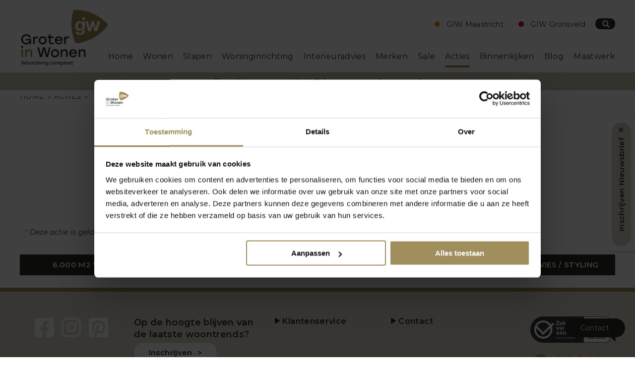

--- FILE ---
content_type: text/html; charset=UTF-8
request_url: https://www.groterinwonen.nl/acties/mline-cool-motion-matrassen-actie
body_size: 7674
content:

<!DOCTYPE html>
<html lang="nl">
	<head>
        
                <!-- Google Tag Manager -->
        <script>(function(w,d,s,l,i){w[l]=w[l]||[];w[l].push({'gtm.start':
        new Date().getTime(),event:'gtm.js'});var f=d.getElementsByTagName(s)[0],
        j=d.createElement(s),dl=l!='dataLayer'?'&l='+l:'';j.async=true;j.src=
        'https://www.googletagmanager.com/gtm.js?id='+i+dl;f.parentNode.insertBefore(j,f);
        })(window,document,'script','dataLayer','GTM-KHB2SRM');</script>
        <!-- End Google Tag Manager -->
            
        <title>Alle lopende acties bij Groter in Wonen</title>        
        <link rel="preconnect" href="https://fonts.googleapis.com">
        <link rel="preconnect" href="https://fonts.gstatic.com" crossorigin>
        
        <meta http-equiv="Content-Type" content="text/html; charset=UTF-8" />
        <meta name="description" content="Bekijk de lopende acties bij Groter in Wonen en doe er je voordeel mee. Jouw interieur wordt een inspirerende plek." />
        <meta name="keywords" content="" />
        <meta name="ROBOTS" content="index, follow" />
        <meta name="Copyright" content="groterinwonen.nl" />
		<meta name="language" content="nl" />
        
        <meta name="google-site-verification" content="RA9awptyUU2PEiaIKQ2X9ucyprCRVjFL98-o8MHAYjU" />
        <meta name="p:domain_verify" content="825e6bf74ce7a0c9a3374c14619de8d4"/>
        <meta name="facebook-domain-verification" content="uybnfhi6bzyeixjkh1kgq2aggz25r1" />
        
                <link rel="canonical" href="https://www.groterinwonen.nl/acties/mline-cool-motion-matrassen-actie" />
                
                
        <meta name="format-detection" content="telephone=no" />
        
                
        <link href="https://fonts.googleapis.com/css2?family=Montserrat:ital,wght@0,100..900;1,100..900&display=swap" rel="stylesheet">
        
        <link rel="stylesheet" href="../style/style.min.css?v=1.4842" type="text/css" />
        <link rel="stylesheet" href="../style/finwizegrid.min.css?v=1.4842" media="screen and (min-width: 768px)" type="text/css" />
        <link rel="stylesheet" href="../style/responsive-mobile.min.css?v=1.4842" media="screen and (max-width: 767px)" type="text/css" />
        <link rel="stylesheet" href="../style/responsive-max.min.css?v=1.4842" media="screen and (max-width: 1329px)" type="text/css" />
        <link rel="stylesheet" href="../style/responsive.min.css?v=1.4842" media="screen and (min-width: 768px)" type="text/css" />
        
        <meta name="viewport" content="width=device-width, initial-scale=1" />

		<link rel="apple-touch-icon" sizes="180x180" href="/apple-touch-icon.png">
		<link rel="icon" type="image/png" sizes="32x32" href="/favicon-32x32.png">
		<link rel="icon" type="image/png" sizes="16x16" href="/favicon-16x16.png">
		<link rel="manifest" href="/site.webmanifest">
		<link rel="mask-icon" href="/safari-pinned-tab.svg" color="#5bbad5">
		<meta name="msapplication-TileColor" content="#da532c">
		<meta name="theme-color" content="#ffffff">

        <meta property="og:url" content="https://www.groterinwonen.nl/acties/mline-cool-motion-matrassen-actie" />
        <meta property="og:type" content="website" />
        <meta property="og:title" content="Alle lopende acties bij Groter in Wonen" />
        <meta property="og:description" content="Bekijk de lopende acties bij Groter in Wonen en doe er je voordeel mee. Jouw interieur wordt een inspirerende plek." />
        <meta property="og:image" content="https://www.groterinwonen.nl/images/logo-10072024.webp" />
        <meta property="og:locale" content="nl_NL" />
        <meta property="fb:app_id" content="930324170403752" />
        
        <meta name="twitter:card" content="summary_large_image">
        <meta name="twitter:site" content="@groterinwonen">
        <meta name="twitter:title" content="Alle lopende acties bij Groter in Wonen">
        <meta name="twitter:description" content="Bekijk de lopende acties bij Groter in Wonen en doe er je voordeel mee. Jouw interieur wordt een inspirerende plek.">
        <meta name="twitter:image" content="https://www.groterinwonen.nl/images/logo-10072024.webp">
        
        <style>
                        .full-stars {width:93%;}
        </style>
        
                <!-- GA tracker -->
        <!-- Global site tag (gtag.js) - Google Analytics -->
        <!--<script async src="https://www.googletagmanager.com/gtag/js?id=G-LKLVWHGKPE"></script>
        <script async>
          window.dataLayer = window.dataLayer || [];
          function gtag(){dataLayer.push(arguments);}
          gtag('js', new Date());

          gtag('config', 'G-LKLVWHGKPE', { 'anonymize_ip': true });
          gtag('config', 'AW-932531549');
        </script>-->
        <!-- GA tracker END -->
        
    </head>
    
    <body>
        <!-- Google Tag Manager (noscript) -->
        <noscript><iframe src="https://www.googletagmanager.com/ns.html?id=GTM-KHB2SRM" height="0" width="0" style="display:none;visibility:hidden"></iframe></noscript>
        <!-- End Google Tag Manager (noscript) -->

    	        
        <!--<div id="mobile-shortcuts">
            <div class="wrapper">
            	<div class="section group">
                    <div class="col right">
                        <ul>
                            <li class="text"><span class="bijnaopen">Maastricht</span></li>
                            <li class="text"><span class="gesloten">Gronsveld</span></li>
                            <li onclick="$('#numberchoices').toggleClass('show');$('#routechoices').removeClass('show');"><i class="fal fa-phone-alt"></i><span class="hidden">Neem telefonisch contact op met Groter in Wonen</span></li>
                            <li onclick="$('#routechoices').toggleClass('show');$('#numberchoices').removeClass('show');"><i class="fal fa-map-marker-alt"></i><span class="hidden">Route naar Groter in Wonen</span></a></li>
                            <li><a href="../zoekresultaten"><i class="far fa-search" title="Zoeken op de website van Groter in Wonen"></i><span class="hidden">Zoeken op de website van Groter in Wonen</span></a></li>
                            <li><a id="mobile-nav-btn" onclick="$('#nav-container').fadeToggle('fast');$('#product_filter').hide();$('#show-overlay').hide();"><i class="fas fa-bars"></i><span class="hidden">Mobiel menu Groter in Wonen</span></a></li>
                        </ul>
                    </div>
                </div>
                
                <div id="routechoices">
                    <div class="section group">
                        <div class="col col-12">
                            <a href="https://www.google.nl/maps/dir//Groter+in+wonen+Maastricht,+Galjoenweg+35,+6222+NS+Maastricht/@50.872394,5.7113937,17z/data=!4m8!4m7!1m0!1m5!1m1!1s0x47c0e9e208811887:0xde7c9da1efd20708!2m2!1d5.7138504!2d50.8724793?ucbcb=1" target="_blank" rel="noopener noreferrer">GIW Maastricht<br><i class="fal fa-map-marker-alt"></i> Route plannen</a>
                        </div>
                        <div class="col col-12">
                            <a href="https://www.google.nl/maps/dir//Groter+in+Wonen+Gronsveld+(Woninginrichting),+Stationsstraat,+Gronsveld/@50.8105655,5.6595831,12z/data=!4m8!4m7!1m0!1m5!1m1!1s0x47c0ebdd73694dbf:0x2de3415fad71f7c!2m2!1d5.7295985!2d50.8105117?ucbcb=1" target="_blank" rel="noopener noreferrer">GIW Gronsveld<br><i class="fal fa-map-marker-alt"></i> Route plannen</a>
                        </div>
                    </div>
                </div>
                
                <div id="numberchoices">
                    <div class="section group">
                        <div class="col col-12">
                            <a href="tel:+31433630505">GIW Maastricht<br>+31 (0)43 363 05 05</a>
                        </div>
                        <div class="col col-12">
                            <a href="tel:+31434081250">GIW Gronsveld<br>+31 (0)43 408 1250</a>
                        </div>
                    </div>
                </div>
            </div>
        </div>-->
        
        <div id="header" class="bg-wit">
            <div class="wrapper">
            	<div class="section group overflow">
                    <div class="col nopadding">
                        <div class="section group overflow">
                            <div class="col col-15">
                                <a href="/" id="logo"><img src="../images/logo-10072024.webp"  alt="Logo Groter in Wonen" width="164" height="111" /></a>
                            </div>

                            <div id="nav-container">
                                <div id="nav-container-inner" data-search-link="../zoekresultaten">
                                <ul class="nav">
                                    <li><a href="/">Home</a></li><li><a href="../wonen">Wonen</a><ul class="subnav"><li class="subnavtitle column1"><a href="/wonen/wonen-collectie">Wonen-collectie</a></li><li class="column1"><a href="/wonen/-banken"> Banken</a></li><li class="column1"><a href="/wonen/fauteuils">Fauteuils</a></li><li class="column1"><a href="/wonen/relaxfauteuils">Relaxfauteuils</a></li><li class="column1"><a href="/wonen/tafels">Tafels</a></li><li class="column1"><a href="/wonen/stoelen">Stoelen</a></li><li class="column1"><a href="/wonen/barkrukken">Barkrukken</a></li><li class="column1"><a href="/wonen/eetkamerbanken">Eetkamerbanken</a></li><li class="column1"><a href="/wonen/kasten">Kasten</a></li><li class="column1"><a href="/wonen/dressoirs">Dressoirs</a></li><li class="column1"><a href="/wonen/tv-meubels">TV-meubels</a></li><li class="column1"><a href="/wonen/wandmeubel">Wandmeubel</a></li><li class="column1"><a href="/wonen/salontafels">Salontafels</a></li><li class="column1"><a href="/wonen/bijzettafel">Bijzettafel</a></li><li class="column1"><a href="/wonen/hockers-poef">Hockers / Poef</a></li><li class="subnavtitle column2"><a href="/woonaccessoires">Woonaccessoires</a></li><li class="column2"><a href="/wonen/wanddecoratie">Wanddecoratie</a></li><li class="column2"><a href="/wonen/vloerkleden">Vloerkleden</a></li><li class="column2"><a href="/wonen/lampen">Lampen</a></li><li class="column2"><a href="/wonen/spiegels">Spiegels</a></li></ul></li><li><a href="../slapen">Slapen</a><ul class="subnav"><li class="subnavtitle column1"><a href="/slapen/slapen-collectie">Slapen-collectie</a></li><li class="column1"><a href="/slapen/boxsprings">Boxsprings</a></li><li class="column1"><a href="/slapen/bedden">Bedden</a></li><li class="column1"><a href="/slapen/bedbodems">Bedbodems</a></li><li class="column1"><a href="/slapen/matrassen">Matrassen</a></li><li class="column1"><a href="/slapen/kledingkasten">Kledingkasten</a></li><li class="column1"><a href="/slapen/commodes">Commodes</a></li><li class="column1"><a href="/slapen/nachtkastjes">Nachtkastjes</a></li><li class="column1"><a href="/slapen/slaapbanken">Slaapbanken</a></li><li class="subnavtitle column2"><a href="/slapen/bedtextiel">Bedtextiel</a></li><li class="column2"><a href="/slapen/hoofdkussens">Hoofdkussens</a></li></ul></li><li><a href="../woninginrichting">Woninginrichting</a><ul class="subnav"><li class="subnavtitle column1"><a href="/woninginrichting/raamdecoratie">Raamdecoratie</a></li><li class="column1"><a href="/woninginrichting/duo-plissegordijnen">Duo plisségordijnen</a></li><li class="column1"><a href="/woninginrichting/duo-rolgordijnen">Duo rolgordijnen</a></li><li class="column1"><a href="/woninginrichting/gordijnen">Gordijnen</a></li><li class="column1"><a href="/woninginrichting/insectenwering">Insectenwering</a></li><li class="column1"><a href="/woninginrichting/jaloezieen">Jaloezieën</a></li><li class="column1"><a href="/woninginrichting/paneelgordijnen">Paneelgordijnen</a></li><li class="column1"><a href="/woninginrichting/plissegordijnen">Plisségordijnen</a></li><li class="column1"><a href="/woninginrichting/rails">Rails</a></li><li class="column1"><a href="/woninginrichting/rolgordijnen">Rolgordijnen</a></li><li class="column1"><a href="/woninginrichting/shutters">Shutters</a></li><li class="column1"><a href="/woninginrichting/silhouettes">Silhouettes</a></li><li class="column1"><a href="/woninginrichting/verticale-lamellen">Verticale lamellen</a></li><li class="column1"><a href="/woninginrichting/vouwgordijnen">Vouwgordijnen</a></li><li class="column1"><a href="/woninginrichting/versus">Versus</a></li><li class="column1"><a href="/woninginrichting/zonwering">Zonwering</a></li><li class="subnavtitle column2"><a href="/woninginrichting/vloeren">Vloeren</a></li><li class="column2"><a href="/woninginrichting/droogloopmatten-deurmatten">Droogloopmatten / deurmatten</a></li><li class="column2"><a href="/woninginrichting/vloerkleden">Vloerkleden</a></li><li class="column2"><a href="/woninginrichting/keramische-cortex">Keramische cortex</a></li><li class="column2"><a href="/woninginrichting/laminaat">Laminaat</a></li><li class="column2"><a href="/woninginrichting/marmoleum">Marmoleum</a></li><li class="column2"><a href="/woninginrichting/plinten">Plinten</a></li><li class="column2"><a href="/woninginrichting/pvc-vloeren">PVC-vloeren</a></li><li class="column2"><a href="/woninginrichting/traprenovatie">Traprenovatie</a></li><li class="column2"><a href="/woninginrichting/vinyl">Vinyl</a></li><li class="column2"><a href="/woninginrichting/vloerbekleding">Vloerbekleding</a></li></ul></li><li><a href="../interieuradvies-aanvragen">Interieuradvies</a></li><li><a href="../opmerkelijk">Merken</a></li><li><a href="../sale">Sale</a></li><li class="active"><a href="../acties">Acties</a></li><li><a href="../binnenkijken">Binnenkijken</a></li><li><a href="../blog">Blog</a></li><li><a href="../kast-op-maat">Maatwerk</a><ul class="subnav"><li class=""><a href="../soorten-maatwerk">Soorten Maatwerk</a></li><li class=""><a href="../soorten-kasten">Soorten Kasten</a></li><li class=""><a href="../stappenplan">Stappenplan</a></li><li class=""><a href="../wat-is-maatwerk">Wat is maatwerk?</a></li><li class=""><a href="../maatwerk-contact">Maak een afspraak</a></li></ul></li>									<li id="close_mm" onclick="$('#nav-container').fadeToggle('fast');$('#mobile-shortcuts').toggleClass('hidden');"><i class="fal fa-times"></i></li>
                                </ul>
                                </div>
                            </div>

                            <div id="top" class="col col-45 right">
                                
                                <div class="contact-container" style="height:33px;">
                                    <!--<a href="https://www.klantenvertellen.nl/reviews/1035569/groter_in_wonen?lang=nl" target="_blank" rel="noopener">
                                    <span class="top-klantenvertellen">9,3</span>
                                    <span class="top-sterren">
                                                                                <span class="ratings">
                                            <span class="empty-stars"></span>
                                            <span class="full-stars"></span>
                                        </span>
                                    </span>
                                    <span class="top-title">Klantenbeoordeling</span>
                                    </a>-->
									<!--<a href="../jubileumacties-start" class="jubjaar_top"><img src="../images/jub-60-header.webp"  alt="60 jaar Groter in Wonen" width="2000" height="909" /></a>-->
                                </div>
                                
                                                                <div class="openingstijden-container desktoponly">
                                    <div class="opengesloten bijnaopen"><a href="../contact">GIW Maastricht</a></div>                                    <div class="opengesloten gesloten"><a href="../gronsveld">GIW Gronsveld</a></div>                                </div>
				
								<a id="searchbtn" href="../zoekresultaten" class="btn bg-antraciet_2024 noicon center"><i class="fas fa-search" title="Zoeken op de website van Groter in Wonen"></i></a>
                                                                
                            </div>

                            
                        </div>
                   </div>
            	</div>
            </div>
            
			<!-- SALE BANNER -->
			
						<div id="sale_banner" style="background-color:#d1c9b5;">
				<p class="desktoponly"><a href="..//contact"> <span> Bezoek onze woonwinkel | </span> <strong>7 dagen per week geopend</strong></a></p>
				<div id="mobile_sale_banner">
					<p><span> Klanten geven ons een 9,3</span></p>
					<p><span> CBW-erkende woonwinkel</span></p>
					<p><span> 7 dagen per week geopend</span></p>
					<p><span> 100+ woon- en slaapmerken</span></p>
				</div>
			</div>
			
			<!-- EINDE SALE BANNER -->
			
			<div id="mobile-shortcuts">
				<div class="wrapper">
					<div class="section group">
						<div class="col right">
							<ul>
								<li onclick="$('#numberchoices').toggleClass('show');$('#routechoices').removeClass('show');"><i class="fal fa-phone-alt"></i><span class="hidden">Neem telefonisch contact op met Groter in Wonen</span></li>
								<li onclick="$('#routechoices').toggleClass('show');$('#numberchoices').removeClass('show');"><i class="fal fa-map-marker-alt"></i><span class="hidden">Route naar Groter in Wonen</span></a></li>
								<li><a href="../zoekresultaten"><i class="far fa-search" title="Zoeken op de website van Groter in Wonen"></i><span class="hidden">Zoeken op de website van Groter in Wonen</span></a></li>
								<li><a id="mobile-nav-btn" onclick="$('#nav-container').fadeToggle('fast');$('#mobile-shortcuts').toggleClass('hidden');$('#product_filter').hide();$('#show-overlay').hide();"><i class="fal fa-bars"></i><span class="hidden">Mobiel menu Groter in Wonen</span></a></li>
							</ul>
						</div>
					</div>

					<div id="routechoices">
						<div class="section group">
							<div class="col col-12 text">
								<a href="https://www.google.nl/maps/dir//Groter+in+wonen+Maastricht,+Galjoenweg+35,+6222+NS+Maastricht/@50.872394,5.7113937,17z/data=!4m8!4m7!1m0!1m5!1m1!1s0x47c0e9e208811887:0xde7c9da1efd20708!2m2!1d5.7138504!2d50.8724793?ucbcb=1" target="_blank" rel="noopener noreferrer"><span class="bijnaopen">Maastricht</span><br><i class="fal fa-map-marker-alt"></i> Route plannen</a>
							</div>
							<div class="col col-12 text">
								<a href="https://www.google.nl/maps/dir//Groter+in+Wonen+Gronsveld+(Woninginrichting),+Stationsstraat,+Gronsveld/@50.8105655,5.6595831,12z/data=!4m8!4m7!1m0!1m5!1m1!1s0x47c0ebdd73694dbf:0x2de3415fad71f7c!2m2!1d5.7295985!2d50.8105117?ucbcb=1" target="_blank" rel="noopener noreferrer"><span class="gesloten">Gronsveld</span><br><i class="fal fa-map-marker-alt"></i> Route plannen</a>
							</div>
						</div>
					</div>

					<div id="numberchoices">
						<div class="section group">
							<div class="col col-12 text">
								<a href="tel:+31433630505"><span class="bijnaopen">Maastricht</span><br>+31 (0)43 363 05 05</a>
							</div>
							<div class="col col-12 text">
								<a href="tel:+31434081250"><span class="gesloten">Gronsveld</span><br>+31 (0)43 408 1250</a>
							</div>
						</div>
					</div>
				</div>
			</div>
			
        </div>
        
        <section id="main">
        
                        <div id="breadcrumbs">
                <div class="wrapper">
                    <ul>
                        
		<li><a href="../home">Home</a></li>
		 <li><a href="../acties">Acties</a></li>
		 <li></li>                    </ul>
                    <br class="clear" />
                </div>
            </div>
            
            <div class="wrapper">
            


                        
                    <div class="section group margin-bottom">
                        <div class="col col-12 default-content">
                            
                            <img src="../images/logo.svg" alt="Logo Groter in Wonen" class="actie-merk-logo" />
                            <br><br>                            <h1></h1>
                                                        
                            <p class="geldig-tot"><span class="required">*</span> Deze actie is geldig t/m  !</p>
                            
                            
                        </div>
                        <div class="col col-12 nopadding">
                            <a href="../" data-fancybox="gallery" class="product-big-image-link"><img src="../" alt="Actie Afbeelding  " class="product-big-image" /></a>                        
                            <div class="section group thumbnails">
                                                            </div>

                        </div>
                        
                    </div>

                

                

                        

                        </div>
        </section>
        
        <div id="usp"><div class="wrapper">                                <div class="section group bg-antraciet_2024 home-sumup">
                    <div class="col col-14 center home-border-right alwayscol bg-antraciet_2024">
                        <span class="home-title-sumup"><a href="../wonen">6.000 m2 wonen</a></span>
                    </div>
                    <div class="col col-14 center home-border-right alwayscol bg-antraciet_2024">
                        <span class="home-title-sumup"><a href="../slapen">1.500 m2 slapen</span></a></span>
                    </div>
                    <div class="col col-14 center home-border-right alwayscol bg-antraciet_2024">
                        <span class="home-title-sumup"><a href="../woninginrichting">600 m2 woninginrichting</a></span>
                    </div>
                    <div class="col col-14 center home-border-right alwayscol bg-antraciet_2024">
                        <span class="home-title-sumup"><a href="../interieuradvies-aanvragen">Interieuradvies / styling</a></span>
                    </div>
                </div>
                </div></div>        
        <div id="footer" class=" bg-beige_2024">
            <div class="wrapper">
                <div class="section group overflow">
                    <div class="col col-212">

                        <ul class="socialmedia">
                            <li><a href="https://www.facebook.com/GroterInWonen" target="_blank" rel="noopener" aria-label="Bezoek de Groter in Wonen Facebookpagina"><i class="fab fa-facebook-square"></i></a></li>
                            <li><a href="https://www.instagram.com/groterinwonen/" target="_blank" rel="noopener" aria-label="Bezoek de Groter in Wonen Instagrampagina"><i class="fab fa-instagram"></i></a></li>
                            <li><a href="https://nl.pinterest.com/groterinwonen/" target="_blank" rel="noopener" aria-label="Bezoek de Groter in Wonen Pinterestpagina"><i class="fab fa-pinterest-square"></i></a></li>
                        </ul>

                    </div>
                    <div class="col col-312">

                        <p>Op de hoogte blijven van de laatste woontrends?</p>
                        
                        <p><a href="../inschrijven-nieuwsbrief" class="btn wit-antraciet center">Inschrijven</a></p>
                        
                        <p class="small">Meld je aan voor onze nieuwsbrief en ontvang € 10,- korting (bij besteding vanaf €150,-)</p>

                    </div>

                    <div class="col col-512">
                        <div class="section group overflow">
                            <div class="col col-12">
                                <h2 onclick="$(this).toggleClass('open').next().slideToggle();">Klantenservice</h2>
                                <ul class="footer-menu">
                                    <li><a href="../servicemelding">Service melding</a></li><li><a href="../cbw-erkend">CBW-Erkend</a></li><li><a href="../onderhoud">Onderhoud</a></li><li><a href="../all-in-house">All In House</a></li><li><a href="../levering">Levering & Montage</a></li><li><a href="../beste-prijs-garantie">Beste Prijs Garantie</a></li><li><a href="../veel-gestelde-vragen">Veel gestelde vragen</a></li>                                </ul>
                            </div>
                            <div class="col col-12">
                                <h2 onclick="$(this).toggleClass('open').next().slideToggle();">Contact</h2>
                                <ul class="footer-menu">
                                    <li><a href="../contact">Locatie Maastricht</a></li><li><a href="../gronsveld">Locatie Gronsveld</a></li><li><a href="../openingstijden">Openingstijden</a></li><li><a href="../historie">Historie</a></li><li><a href="../vacatures-en-stage">Vacatures & Stage</a></li><li><a href="../team">Team</a></li>                                </ul>
                            </div>
                        </div>
                    </div>
                    <div class="col col-212">
                        <a href="https://www.klantenvertellen.nl/reviews/1035569/groter_in_wonen?lang=nl" target="_blank" rel="noopener"><img data-src="../images/cbw-logo.webp" alt="Groter in Wonen is CBW Erkend" id="cbw-erkend" class="lazy" width="168" height="55" /></a>
						
						<div class="contact-container">
                            <a href="https://www.klantenvertellen.nl/reviews/1035569/groter_in_wonen?lang=nl" target="_blank" rel="noopener">
                            <span class="top-klantenvertellen">9,3</span>
                            <span class="top-sterren">
                                                                <span class="ratings">
                                    <span class="empty-stars"></span>
                                    <span class="full-stars"></span>
                                </span>
                            </span>
                            <span class="top-title">Klantenbeoordeling</span>
                            </a>
                        </div>
                    </div>
                </div>
            </div>
        </div>
        
        <div id="copyright" class="bg-beige_2024">
            <div class="wrapper">
            	<div class="section group overflow">
                	<div class="col center">
                        <ul><li>&copy; 2026 - Groter in Wonen</li><li><span>&nbsp;-&nbsp;</span><a href="../disclaimer">disclaimer</a></li><li><span>&nbsp;-&nbsp;</span><a href="../privacy-policy">privacy policy</a></li><li><span>&nbsp;-&nbsp;</span><a href="../cookie-policy">cookie policy</a></li></ul>
                    </div>
                </div>
            </div>
        </div>
        
                <div id="nieuwsbrief-popup" class="small">
            
            <a id="nieuwsbrief-mobile-popup-close"><i class="far fa-times"></i></a>
            <a href="../inschrijven-nieuwsbrief" class="btn bg-beige_2024 antraciet_2024 noicon" id="nieuwsbrief-popup-open">Inschrijven Nieuwsbrief</a>
            
        </div>
                
        		
		<div id="direct-contact">
			
			<div id="dc-formcontainer" class="hidden form-container contact form2021" >
				
				<span class="dc-title">Contact</span>
				
				<p class="dc-text">Heb je vragen? Stel ze gerust. Wij proberen zo snel mogelijk antwoord te geven.</p>
				
				<a id="dc-close-btn" onclick="$('#dc-formcontainer').toggle();">sluiten x</a>
				
				<div id="message" class="negative"></div>

                <form id="contactform" class="validate" data-formactie="sendemail" enctype="multipart/form-data" method="post" action="/exe/sendemail.php">
                    <input type="hidden" value="directcontact" name="formname" />
					                    <input type="hidden" value="/acties/mline-cool-motion-matrassen-actie?dc=bedankt" name="bedanktlink" />
                    <input type="hidden" value="/acties" name="errorlink" />
                    <input type="text" name="gotcha" class="gotcha" value="">

                    <fieldset>

                        <div class="section group">
                            <div class="col nopadding">
                                <input type="text" name="naam" value="" class="required" placeholder="Naam *" />
                            </div>
                        </div>

                        <div class="section group">
                            <div class="col nopadding">
                                <input type="text" name="email" value="" class="required email" placeholder="E-mail *" />
                            </div>
                        </div>

                        <div class="section group">
                            <div class="col nopadding">
                                <textarea cols="40" rows="3" name="bericht" placeholder="Bericht" ></textarea>
                            </div>
                        </div>

                    </fieldset>


                    <p>
                        <span class="btn-submit btn bg-beige_2024 antraciet_2024">Verstuur</span>

                        <br>
                        Velden gemarkeerd met <span class="required">*</span> zijn verplicht.
                    </p>

                    <input type="hidden" name="g-recaptcha-response" id="g-recaptcha-response">

                </form>
				
				<div id="dc-sent" class="hidden center">
					<div id="dc-sent-content">
						<p><strong>Bedankt voor je bericht</strong></p>
						<p>Indien nodig nemen wij<br>z.s.m. contact met je op.</p>
						<br>
						<p><a onclick="$('#dc-formcontainer').toggle();" class="btn bg-goud_2024 wit_2024">sluiten</a></p>
					</div>
				</div>
				
			</div>
			
			<a id="dc-btn" onclick="$('#dc-formcontainer').toggle();" class="bg-antraciet_2024 wit">Contact</a>
		</div>
        
        <div id="show-overlay"></div>
        
        <div id="fixedmessage" class="message"></div>
        
                
        <!-- STRUCTURED DATA -->
        
                
                
                    
          
                    
                  
        <!--<style>
        // <uniquifier>: Use a unique and descriptive class name
        // <weight>: Use a value from 100 to 900

        .roboto-condensed-<uniquifier> {
          font-family: "Roboto Condensed", sans-serif;
          font-optical-sizing: auto;
          font-weight: <weight>;
          font-style: normal;
        }
        </style>-->

        <!--<script>
            FontAwesomeConfig = {searchPseudoElements: true};
        </script>-->
        <script type='text/javascript'>
        //<![CDATA[ 
        function loadCSS(e, t, n) { "use strict"; var i = window.document.createElement("link"); var o = t || window.document.getElementsByTagName("script")[0]; i.rel = "stylesheet"; i.href = e; i.media = "only x"; o.parentNode.insertBefore(i, o); setTimeout(function () { i.media = n || "all" }) }loadCSS("../style/fontawesome-all.min.css?v=1.4842");
        //]]> 
        </Script>
        
        <link rel="stylesheet" href="../style/datepicker.min.css?v=1.4842" type="text/css" />
        <link rel="stylesheet" href="../style/slick.min.css?v=1.4842" type="text/css" />
        <link rel="stylesheet" href="../style/jquery.fancybox.min.css?v=1.4842" type="text/css" />
        
        <!--<script
			  src="https://code.jquery.com/jquery-3.7.1.min.js"
			  integrity="sha256-/JqT3SQfawRcv/BIHPThkBvs0OEvtFFmqPF/lYI/Cxo="
			  crossorigin="anonymous"></script>-->
        <script defer src="../js/jquery-3.7.1.min.js?v=1.242"></script>
        
                <script defer src="../js/scripts.min.js?v=1.242"></script>
                
                
                <!-- Pinterest Tag -->
        <script defer>
        setTimeout(function(){
        !function(e){if(!window.pintrk){window.pintrk = function () {
        window.pintrk.queue.push(Array.prototype.slice.call(arguments))};var
          n=window.pintrk;n.queue=[],n.version="3.0";var
          t=document.createElement("script");t.async=!0,t.src=e;var
          r=document.getElementsByTagName("script")[0];
          r.parentNode.insertBefore(t,r)}}("https://s.pinimg.com/ct/core.js");
        pintrk('load', '2612803192115', {em: '<user_email_address>'});
        pintrk('page');
        }, 3000);
        </script>
        <noscript>
        <img height="1" width="1" style="display:none;" alt=""
          src="https://ct.pinterest.com/v3/?event=init&tid=2612803192115&pd[em]=<hashed_email_address>&noscript=1" />
        </noscript>
        <!-- end Pinterest Tag -->

        <!-- Pinterest Extra Tag -->
                                
        
        
                                                                        <!-- End Pinterest Extra Tag -->

        
        <!-- Facebook Pixel Code -->
        <script defer>
        setTimeout(function(){
            !function(f,b,e,v,n,t,s)
            {if(f.fbq)return;n=f.fbq=function(){n.callMethod?
            n.callMethod.apply(n,arguments):n.queue.push(arguments)};
            if(!f._fbq)f._fbq=n;n.push=n;n.loaded=!0;n.version='2.0';
            n.queue=[];t=b.createElement(e);t.async=!0;
            t.src=v;s=b.getElementsByTagName(e)[0];
            s.parentNode.insertBefore(t,s)}(window, document,'script',
            'https://connect.facebook.net/en_US/fbevents.js');
            if(typeof fbq === 'undefined') {
                fbq('init', '993109654094951');
            }
            fbq('track', 'PageView');
        }, 3000);
        </script>
        <noscript><img height="1" width="1" style="display:none"
        src=https://www.facebook.com/tr?id=993109654094951&ev=PageView&noscript=1
        /></noscript>
        <!-- End Facebook Pixel Code -->
        
        		        <script src="https://www.google.com/recaptcha/api.js?render=6LeQdn0qAAAAAGtF3LkAZJ37wP1E-GoRYazNx6vk" async defer></script>
		        
        <!--<script type="text/javascript" defer>
        window.addEventListener("load", function(){
            setTimeout(function(){
                window.Trengo = window.Trengo || {};
                window.Trengo.key = 'DQ3PD66B5ACkktYtadiY';

                window.Trengo.extraOffsetY = '40px';
                window.Trengo.extraOffsetX = '-10px';

                (function(d, script, t) {
                    script = d.createElement('script');
                    script.type = 'text/javascript';
                    script.async = true;
                    script.src = 'https://cdn.widget.trengo.eu/embed.js';
                    d.getElementsByTagName('head')[0].appendChild(script);
                }(document));
            }, 10000);
        });
        </script>-->
        
    </body>
</html>



--- FILE ---
content_type: text/html; charset=utf-8
request_url: https://www.google.com/recaptcha/api2/anchor?ar=1&k=6LeQdn0qAAAAAGtF3LkAZJ37wP1E-GoRYazNx6vk&co=aHR0cHM6Ly93d3cuZ3JvdGVyaW53b25lbi5ubDo0NDM.&hl=en&v=N67nZn4AqZkNcbeMu4prBgzg&size=invisible&anchor-ms=20000&execute-ms=30000&cb=5th7iyuj1adj
body_size: 48614
content:
<!DOCTYPE HTML><html dir="ltr" lang="en"><head><meta http-equiv="Content-Type" content="text/html; charset=UTF-8">
<meta http-equiv="X-UA-Compatible" content="IE=edge">
<title>reCAPTCHA</title>
<style type="text/css">
/* cyrillic-ext */
@font-face {
  font-family: 'Roboto';
  font-style: normal;
  font-weight: 400;
  font-stretch: 100%;
  src: url(//fonts.gstatic.com/s/roboto/v48/KFO7CnqEu92Fr1ME7kSn66aGLdTylUAMa3GUBHMdazTgWw.woff2) format('woff2');
  unicode-range: U+0460-052F, U+1C80-1C8A, U+20B4, U+2DE0-2DFF, U+A640-A69F, U+FE2E-FE2F;
}
/* cyrillic */
@font-face {
  font-family: 'Roboto';
  font-style: normal;
  font-weight: 400;
  font-stretch: 100%;
  src: url(//fonts.gstatic.com/s/roboto/v48/KFO7CnqEu92Fr1ME7kSn66aGLdTylUAMa3iUBHMdazTgWw.woff2) format('woff2');
  unicode-range: U+0301, U+0400-045F, U+0490-0491, U+04B0-04B1, U+2116;
}
/* greek-ext */
@font-face {
  font-family: 'Roboto';
  font-style: normal;
  font-weight: 400;
  font-stretch: 100%;
  src: url(//fonts.gstatic.com/s/roboto/v48/KFO7CnqEu92Fr1ME7kSn66aGLdTylUAMa3CUBHMdazTgWw.woff2) format('woff2');
  unicode-range: U+1F00-1FFF;
}
/* greek */
@font-face {
  font-family: 'Roboto';
  font-style: normal;
  font-weight: 400;
  font-stretch: 100%;
  src: url(//fonts.gstatic.com/s/roboto/v48/KFO7CnqEu92Fr1ME7kSn66aGLdTylUAMa3-UBHMdazTgWw.woff2) format('woff2');
  unicode-range: U+0370-0377, U+037A-037F, U+0384-038A, U+038C, U+038E-03A1, U+03A3-03FF;
}
/* math */
@font-face {
  font-family: 'Roboto';
  font-style: normal;
  font-weight: 400;
  font-stretch: 100%;
  src: url(//fonts.gstatic.com/s/roboto/v48/KFO7CnqEu92Fr1ME7kSn66aGLdTylUAMawCUBHMdazTgWw.woff2) format('woff2');
  unicode-range: U+0302-0303, U+0305, U+0307-0308, U+0310, U+0312, U+0315, U+031A, U+0326-0327, U+032C, U+032F-0330, U+0332-0333, U+0338, U+033A, U+0346, U+034D, U+0391-03A1, U+03A3-03A9, U+03B1-03C9, U+03D1, U+03D5-03D6, U+03F0-03F1, U+03F4-03F5, U+2016-2017, U+2034-2038, U+203C, U+2040, U+2043, U+2047, U+2050, U+2057, U+205F, U+2070-2071, U+2074-208E, U+2090-209C, U+20D0-20DC, U+20E1, U+20E5-20EF, U+2100-2112, U+2114-2115, U+2117-2121, U+2123-214F, U+2190, U+2192, U+2194-21AE, U+21B0-21E5, U+21F1-21F2, U+21F4-2211, U+2213-2214, U+2216-22FF, U+2308-230B, U+2310, U+2319, U+231C-2321, U+2336-237A, U+237C, U+2395, U+239B-23B7, U+23D0, U+23DC-23E1, U+2474-2475, U+25AF, U+25B3, U+25B7, U+25BD, U+25C1, U+25CA, U+25CC, U+25FB, U+266D-266F, U+27C0-27FF, U+2900-2AFF, U+2B0E-2B11, U+2B30-2B4C, U+2BFE, U+3030, U+FF5B, U+FF5D, U+1D400-1D7FF, U+1EE00-1EEFF;
}
/* symbols */
@font-face {
  font-family: 'Roboto';
  font-style: normal;
  font-weight: 400;
  font-stretch: 100%;
  src: url(//fonts.gstatic.com/s/roboto/v48/KFO7CnqEu92Fr1ME7kSn66aGLdTylUAMaxKUBHMdazTgWw.woff2) format('woff2');
  unicode-range: U+0001-000C, U+000E-001F, U+007F-009F, U+20DD-20E0, U+20E2-20E4, U+2150-218F, U+2190, U+2192, U+2194-2199, U+21AF, U+21E6-21F0, U+21F3, U+2218-2219, U+2299, U+22C4-22C6, U+2300-243F, U+2440-244A, U+2460-24FF, U+25A0-27BF, U+2800-28FF, U+2921-2922, U+2981, U+29BF, U+29EB, U+2B00-2BFF, U+4DC0-4DFF, U+FFF9-FFFB, U+10140-1018E, U+10190-1019C, U+101A0, U+101D0-101FD, U+102E0-102FB, U+10E60-10E7E, U+1D2C0-1D2D3, U+1D2E0-1D37F, U+1F000-1F0FF, U+1F100-1F1AD, U+1F1E6-1F1FF, U+1F30D-1F30F, U+1F315, U+1F31C, U+1F31E, U+1F320-1F32C, U+1F336, U+1F378, U+1F37D, U+1F382, U+1F393-1F39F, U+1F3A7-1F3A8, U+1F3AC-1F3AF, U+1F3C2, U+1F3C4-1F3C6, U+1F3CA-1F3CE, U+1F3D4-1F3E0, U+1F3ED, U+1F3F1-1F3F3, U+1F3F5-1F3F7, U+1F408, U+1F415, U+1F41F, U+1F426, U+1F43F, U+1F441-1F442, U+1F444, U+1F446-1F449, U+1F44C-1F44E, U+1F453, U+1F46A, U+1F47D, U+1F4A3, U+1F4B0, U+1F4B3, U+1F4B9, U+1F4BB, U+1F4BF, U+1F4C8-1F4CB, U+1F4D6, U+1F4DA, U+1F4DF, U+1F4E3-1F4E6, U+1F4EA-1F4ED, U+1F4F7, U+1F4F9-1F4FB, U+1F4FD-1F4FE, U+1F503, U+1F507-1F50B, U+1F50D, U+1F512-1F513, U+1F53E-1F54A, U+1F54F-1F5FA, U+1F610, U+1F650-1F67F, U+1F687, U+1F68D, U+1F691, U+1F694, U+1F698, U+1F6AD, U+1F6B2, U+1F6B9-1F6BA, U+1F6BC, U+1F6C6-1F6CF, U+1F6D3-1F6D7, U+1F6E0-1F6EA, U+1F6F0-1F6F3, U+1F6F7-1F6FC, U+1F700-1F7FF, U+1F800-1F80B, U+1F810-1F847, U+1F850-1F859, U+1F860-1F887, U+1F890-1F8AD, U+1F8B0-1F8BB, U+1F8C0-1F8C1, U+1F900-1F90B, U+1F93B, U+1F946, U+1F984, U+1F996, U+1F9E9, U+1FA00-1FA6F, U+1FA70-1FA7C, U+1FA80-1FA89, U+1FA8F-1FAC6, U+1FACE-1FADC, U+1FADF-1FAE9, U+1FAF0-1FAF8, U+1FB00-1FBFF;
}
/* vietnamese */
@font-face {
  font-family: 'Roboto';
  font-style: normal;
  font-weight: 400;
  font-stretch: 100%;
  src: url(//fonts.gstatic.com/s/roboto/v48/KFO7CnqEu92Fr1ME7kSn66aGLdTylUAMa3OUBHMdazTgWw.woff2) format('woff2');
  unicode-range: U+0102-0103, U+0110-0111, U+0128-0129, U+0168-0169, U+01A0-01A1, U+01AF-01B0, U+0300-0301, U+0303-0304, U+0308-0309, U+0323, U+0329, U+1EA0-1EF9, U+20AB;
}
/* latin-ext */
@font-face {
  font-family: 'Roboto';
  font-style: normal;
  font-weight: 400;
  font-stretch: 100%;
  src: url(//fonts.gstatic.com/s/roboto/v48/KFO7CnqEu92Fr1ME7kSn66aGLdTylUAMa3KUBHMdazTgWw.woff2) format('woff2');
  unicode-range: U+0100-02BA, U+02BD-02C5, U+02C7-02CC, U+02CE-02D7, U+02DD-02FF, U+0304, U+0308, U+0329, U+1D00-1DBF, U+1E00-1E9F, U+1EF2-1EFF, U+2020, U+20A0-20AB, U+20AD-20C0, U+2113, U+2C60-2C7F, U+A720-A7FF;
}
/* latin */
@font-face {
  font-family: 'Roboto';
  font-style: normal;
  font-weight: 400;
  font-stretch: 100%;
  src: url(//fonts.gstatic.com/s/roboto/v48/KFO7CnqEu92Fr1ME7kSn66aGLdTylUAMa3yUBHMdazQ.woff2) format('woff2');
  unicode-range: U+0000-00FF, U+0131, U+0152-0153, U+02BB-02BC, U+02C6, U+02DA, U+02DC, U+0304, U+0308, U+0329, U+2000-206F, U+20AC, U+2122, U+2191, U+2193, U+2212, U+2215, U+FEFF, U+FFFD;
}
/* cyrillic-ext */
@font-face {
  font-family: 'Roboto';
  font-style: normal;
  font-weight: 500;
  font-stretch: 100%;
  src: url(//fonts.gstatic.com/s/roboto/v48/KFO7CnqEu92Fr1ME7kSn66aGLdTylUAMa3GUBHMdazTgWw.woff2) format('woff2');
  unicode-range: U+0460-052F, U+1C80-1C8A, U+20B4, U+2DE0-2DFF, U+A640-A69F, U+FE2E-FE2F;
}
/* cyrillic */
@font-face {
  font-family: 'Roboto';
  font-style: normal;
  font-weight: 500;
  font-stretch: 100%;
  src: url(//fonts.gstatic.com/s/roboto/v48/KFO7CnqEu92Fr1ME7kSn66aGLdTylUAMa3iUBHMdazTgWw.woff2) format('woff2');
  unicode-range: U+0301, U+0400-045F, U+0490-0491, U+04B0-04B1, U+2116;
}
/* greek-ext */
@font-face {
  font-family: 'Roboto';
  font-style: normal;
  font-weight: 500;
  font-stretch: 100%;
  src: url(//fonts.gstatic.com/s/roboto/v48/KFO7CnqEu92Fr1ME7kSn66aGLdTylUAMa3CUBHMdazTgWw.woff2) format('woff2');
  unicode-range: U+1F00-1FFF;
}
/* greek */
@font-face {
  font-family: 'Roboto';
  font-style: normal;
  font-weight: 500;
  font-stretch: 100%;
  src: url(//fonts.gstatic.com/s/roboto/v48/KFO7CnqEu92Fr1ME7kSn66aGLdTylUAMa3-UBHMdazTgWw.woff2) format('woff2');
  unicode-range: U+0370-0377, U+037A-037F, U+0384-038A, U+038C, U+038E-03A1, U+03A3-03FF;
}
/* math */
@font-face {
  font-family: 'Roboto';
  font-style: normal;
  font-weight: 500;
  font-stretch: 100%;
  src: url(//fonts.gstatic.com/s/roboto/v48/KFO7CnqEu92Fr1ME7kSn66aGLdTylUAMawCUBHMdazTgWw.woff2) format('woff2');
  unicode-range: U+0302-0303, U+0305, U+0307-0308, U+0310, U+0312, U+0315, U+031A, U+0326-0327, U+032C, U+032F-0330, U+0332-0333, U+0338, U+033A, U+0346, U+034D, U+0391-03A1, U+03A3-03A9, U+03B1-03C9, U+03D1, U+03D5-03D6, U+03F0-03F1, U+03F4-03F5, U+2016-2017, U+2034-2038, U+203C, U+2040, U+2043, U+2047, U+2050, U+2057, U+205F, U+2070-2071, U+2074-208E, U+2090-209C, U+20D0-20DC, U+20E1, U+20E5-20EF, U+2100-2112, U+2114-2115, U+2117-2121, U+2123-214F, U+2190, U+2192, U+2194-21AE, U+21B0-21E5, U+21F1-21F2, U+21F4-2211, U+2213-2214, U+2216-22FF, U+2308-230B, U+2310, U+2319, U+231C-2321, U+2336-237A, U+237C, U+2395, U+239B-23B7, U+23D0, U+23DC-23E1, U+2474-2475, U+25AF, U+25B3, U+25B7, U+25BD, U+25C1, U+25CA, U+25CC, U+25FB, U+266D-266F, U+27C0-27FF, U+2900-2AFF, U+2B0E-2B11, U+2B30-2B4C, U+2BFE, U+3030, U+FF5B, U+FF5D, U+1D400-1D7FF, U+1EE00-1EEFF;
}
/* symbols */
@font-face {
  font-family: 'Roboto';
  font-style: normal;
  font-weight: 500;
  font-stretch: 100%;
  src: url(//fonts.gstatic.com/s/roboto/v48/KFO7CnqEu92Fr1ME7kSn66aGLdTylUAMaxKUBHMdazTgWw.woff2) format('woff2');
  unicode-range: U+0001-000C, U+000E-001F, U+007F-009F, U+20DD-20E0, U+20E2-20E4, U+2150-218F, U+2190, U+2192, U+2194-2199, U+21AF, U+21E6-21F0, U+21F3, U+2218-2219, U+2299, U+22C4-22C6, U+2300-243F, U+2440-244A, U+2460-24FF, U+25A0-27BF, U+2800-28FF, U+2921-2922, U+2981, U+29BF, U+29EB, U+2B00-2BFF, U+4DC0-4DFF, U+FFF9-FFFB, U+10140-1018E, U+10190-1019C, U+101A0, U+101D0-101FD, U+102E0-102FB, U+10E60-10E7E, U+1D2C0-1D2D3, U+1D2E0-1D37F, U+1F000-1F0FF, U+1F100-1F1AD, U+1F1E6-1F1FF, U+1F30D-1F30F, U+1F315, U+1F31C, U+1F31E, U+1F320-1F32C, U+1F336, U+1F378, U+1F37D, U+1F382, U+1F393-1F39F, U+1F3A7-1F3A8, U+1F3AC-1F3AF, U+1F3C2, U+1F3C4-1F3C6, U+1F3CA-1F3CE, U+1F3D4-1F3E0, U+1F3ED, U+1F3F1-1F3F3, U+1F3F5-1F3F7, U+1F408, U+1F415, U+1F41F, U+1F426, U+1F43F, U+1F441-1F442, U+1F444, U+1F446-1F449, U+1F44C-1F44E, U+1F453, U+1F46A, U+1F47D, U+1F4A3, U+1F4B0, U+1F4B3, U+1F4B9, U+1F4BB, U+1F4BF, U+1F4C8-1F4CB, U+1F4D6, U+1F4DA, U+1F4DF, U+1F4E3-1F4E6, U+1F4EA-1F4ED, U+1F4F7, U+1F4F9-1F4FB, U+1F4FD-1F4FE, U+1F503, U+1F507-1F50B, U+1F50D, U+1F512-1F513, U+1F53E-1F54A, U+1F54F-1F5FA, U+1F610, U+1F650-1F67F, U+1F687, U+1F68D, U+1F691, U+1F694, U+1F698, U+1F6AD, U+1F6B2, U+1F6B9-1F6BA, U+1F6BC, U+1F6C6-1F6CF, U+1F6D3-1F6D7, U+1F6E0-1F6EA, U+1F6F0-1F6F3, U+1F6F7-1F6FC, U+1F700-1F7FF, U+1F800-1F80B, U+1F810-1F847, U+1F850-1F859, U+1F860-1F887, U+1F890-1F8AD, U+1F8B0-1F8BB, U+1F8C0-1F8C1, U+1F900-1F90B, U+1F93B, U+1F946, U+1F984, U+1F996, U+1F9E9, U+1FA00-1FA6F, U+1FA70-1FA7C, U+1FA80-1FA89, U+1FA8F-1FAC6, U+1FACE-1FADC, U+1FADF-1FAE9, U+1FAF0-1FAF8, U+1FB00-1FBFF;
}
/* vietnamese */
@font-face {
  font-family: 'Roboto';
  font-style: normal;
  font-weight: 500;
  font-stretch: 100%;
  src: url(//fonts.gstatic.com/s/roboto/v48/KFO7CnqEu92Fr1ME7kSn66aGLdTylUAMa3OUBHMdazTgWw.woff2) format('woff2');
  unicode-range: U+0102-0103, U+0110-0111, U+0128-0129, U+0168-0169, U+01A0-01A1, U+01AF-01B0, U+0300-0301, U+0303-0304, U+0308-0309, U+0323, U+0329, U+1EA0-1EF9, U+20AB;
}
/* latin-ext */
@font-face {
  font-family: 'Roboto';
  font-style: normal;
  font-weight: 500;
  font-stretch: 100%;
  src: url(//fonts.gstatic.com/s/roboto/v48/KFO7CnqEu92Fr1ME7kSn66aGLdTylUAMa3KUBHMdazTgWw.woff2) format('woff2');
  unicode-range: U+0100-02BA, U+02BD-02C5, U+02C7-02CC, U+02CE-02D7, U+02DD-02FF, U+0304, U+0308, U+0329, U+1D00-1DBF, U+1E00-1E9F, U+1EF2-1EFF, U+2020, U+20A0-20AB, U+20AD-20C0, U+2113, U+2C60-2C7F, U+A720-A7FF;
}
/* latin */
@font-face {
  font-family: 'Roboto';
  font-style: normal;
  font-weight: 500;
  font-stretch: 100%;
  src: url(//fonts.gstatic.com/s/roboto/v48/KFO7CnqEu92Fr1ME7kSn66aGLdTylUAMa3yUBHMdazQ.woff2) format('woff2');
  unicode-range: U+0000-00FF, U+0131, U+0152-0153, U+02BB-02BC, U+02C6, U+02DA, U+02DC, U+0304, U+0308, U+0329, U+2000-206F, U+20AC, U+2122, U+2191, U+2193, U+2212, U+2215, U+FEFF, U+FFFD;
}
/* cyrillic-ext */
@font-face {
  font-family: 'Roboto';
  font-style: normal;
  font-weight: 900;
  font-stretch: 100%;
  src: url(//fonts.gstatic.com/s/roboto/v48/KFO7CnqEu92Fr1ME7kSn66aGLdTylUAMa3GUBHMdazTgWw.woff2) format('woff2');
  unicode-range: U+0460-052F, U+1C80-1C8A, U+20B4, U+2DE0-2DFF, U+A640-A69F, U+FE2E-FE2F;
}
/* cyrillic */
@font-face {
  font-family: 'Roboto';
  font-style: normal;
  font-weight: 900;
  font-stretch: 100%;
  src: url(//fonts.gstatic.com/s/roboto/v48/KFO7CnqEu92Fr1ME7kSn66aGLdTylUAMa3iUBHMdazTgWw.woff2) format('woff2');
  unicode-range: U+0301, U+0400-045F, U+0490-0491, U+04B0-04B1, U+2116;
}
/* greek-ext */
@font-face {
  font-family: 'Roboto';
  font-style: normal;
  font-weight: 900;
  font-stretch: 100%;
  src: url(//fonts.gstatic.com/s/roboto/v48/KFO7CnqEu92Fr1ME7kSn66aGLdTylUAMa3CUBHMdazTgWw.woff2) format('woff2');
  unicode-range: U+1F00-1FFF;
}
/* greek */
@font-face {
  font-family: 'Roboto';
  font-style: normal;
  font-weight: 900;
  font-stretch: 100%;
  src: url(//fonts.gstatic.com/s/roboto/v48/KFO7CnqEu92Fr1ME7kSn66aGLdTylUAMa3-UBHMdazTgWw.woff2) format('woff2');
  unicode-range: U+0370-0377, U+037A-037F, U+0384-038A, U+038C, U+038E-03A1, U+03A3-03FF;
}
/* math */
@font-face {
  font-family: 'Roboto';
  font-style: normal;
  font-weight: 900;
  font-stretch: 100%;
  src: url(//fonts.gstatic.com/s/roboto/v48/KFO7CnqEu92Fr1ME7kSn66aGLdTylUAMawCUBHMdazTgWw.woff2) format('woff2');
  unicode-range: U+0302-0303, U+0305, U+0307-0308, U+0310, U+0312, U+0315, U+031A, U+0326-0327, U+032C, U+032F-0330, U+0332-0333, U+0338, U+033A, U+0346, U+034D, U+0391-03A1, U+03A3-03A9, U+03B1-03C9, U+03D1, U+03D5-03D6, U+03F0-03F1, U+03F4-03F5, U+2016-2017, U+2034-2038, U+203C, U+2040, U+2043, U+2047, U+2050, U+2057, U+205F, U+2070-2071, U+2074-208E, U+2090-209C, U+20D0-20DC, U+20E1, U+20E5-20EF, U+2100-2112, U+2114-2115, U+2117-2121, U+2123-214F, U+2190, U+2192, U+2194-21AE, U+21B0-21E5, U+21F1-21F2, U+21F4-2211, U+2213-2214, U+2216-22FF, U+2308-230B, U+2310, U+2319, U+231C-2321, U+2336-237A, U+237C, U+2395, U+239B-23B7, U+23D0, U+23DC-23E1, U+2474-2475, U+25AF, U+25B3, U+25B7, U+25BD, U+25C1, U+25CA, U+25CC, U+25FB, U+266D-266F, U+27C0-27FF, U+2900-2AFF, U+2B0E-2B11, U+2B30-2B4C, U+2BFE, U+3030, U+FF5B, U+FF5D, U+1D400-1D7FF, U+1EE00-1EEFF;
}
/* symbols */
@font-face {
  font-family: 'Roboto';
  font-style: normal;
  font-weight: 900;
  font-stretch: 100%;
  src: url(//fonts.gstatic.com/s/roboto/v48/KFO7CnqEu92Fr1ME7kSn66aGLdTylUAMaxKUBHMdazTgWw.woff2) format('woff2');
  unicode-range: U+0001-000C, U+000E-001F, U+007F-009F, U+20DD-20E0, U+20E2-20E4, U+2150-218F, U+2190, U+2192, U+2194-2199, U+21AF, U+21E6-21F0, U+21F3, U+2218-2219, U+2299, U+22C4-22C6, U+2300-243F, U+2440-244A, U+2460-24FF, U+25A0-27BF, U+2800-28FF, U+2921-2922, U+2981, U+29BF, U+29EB, U+2B00-2BFF, U+4DC0-4DFF, U+FFF9-FFFB, U+10140-1018E, U+10190-1019C, U+101A0, U+101D0-101FD, U+102E0-102FB, U+10E60-10E7E, U+1D2C0-1D2D3, U+1D2E0-1D37F, U+1F000-1F0FF, U+1F100-1F1AD, U+1F1E6-1F1FF, U+1F30D-1F30F, U+1F315, U+1F31C, U+1F31E, U+1F320-1F32C, U+1F336, U+1F378, U+1F37D, U+1F382, U+1F393-1F39F, U+1F3A7-1F3A8, U+1F3AC-1F3AF, U+1F3C2, U+1F3C4-1F3C6, U+1F3CA-1F3CE, U+1F3D4-1F3E0, U+1F3ED, U+1F3F1-1F3F3, U+1F3F5-1F3F7, U+1F408, U+1F415, U+1F41F, U+1F426, U+1F43F, U+1F441-1F442, U+1F444, U+1F446-1F449, U+1F44C-1F44E, U+1F453, U+1F46A, U+1F47D, U+1F4A3, U+1F4B0, U+1F4B3, U+1F4B9, U+1F4BB, U+1F4BF, U+1F4C8-1F4CB, U+1F4D6, U+1F4DA, U+1F4DF, U+1F4E3-1F4E6, U+1F4EA-1F4ED, U+1F4F7, U+1F4F9-1F4FB, U+1F4FD-1F4FE, U+1F503, U+1F507-1F50B, U+1F50D, U+1F512-1F513, U+1F53E-1F54A, U+1F54F-1F5FA, U+1F610, U+1F650-1F67F, U+1F687, U+1F68D, U+1F691, U+1F694, U+1F698, U+1F6AD, U+1F6B2, U+1F6B9-1F6BA, U+1F6BC, U+1F6C6-1F6CF, U+1F6D3-1F6D7, U+1F6E0-1F6EA, U+1F6F0-1F6F3, U+1F6F7-1F6FC, U+1F700-1F7FF, U+1F800-1F80B, U+1F810-1F847, U+1F850-1F859, U+1F860-1F887, U+1F890-1F8AD, U+1F8B0-1F8BB, U+1F8C0-1F8C1, U+1F900-1F90B, U+1F93B, U+1F946, U+1F984, U+1F996, U+1F9E9, U+1FA00-1FA6F, U+1FA70-1FA7C, U+1FA80-1FA89, U+1FA8F-1FAC6, U+1FACE-1FADC, U+1FADF-1FAE9, U+1FAF0-1FAF8, U+1FB00-1FBFF;
}
/* vietnamese */
@font-face {
  font-family: 'Roboto';
  font-style: normal;
  font-weight: 900;
  font-stretch: 100%;
  src: url(//fonts.gstatic.com/s/roboto/v48/KFO7CnqEu92Fr1ME7kSn66aGLdTylUAMa3OUBHMdazTgWw.woff2) format('woff2');
  unicode-range: U+0102-0103, U+0110-0111, U+0128-0129, U+0168-0169, U+01A0-01A1, U+01AF-01B0, U+0300-0301, U+0303-0304, U+0308-0309, U+0323, U+0329, U+1EA0-1EF9, U+20AB;
}
/* latin-ext */
@font-face {
  font-family: 'Roboto';
  font-style: normal;
  font-weight: 900;
  font-stretch: 100%;
  src: url(//fonts.gstatic.com/s/roboto/v48/KFO7CnqEu92Fr1ME7kSn66aGLdTylUAMa3KUBHMdazTgWw.woff2) format('woff2');
  unicode-range: U+0100-02BA, U+02BD-02C5, U+02C7-02CC, U+02CE-02D7, U+02DD-02FF, U+0304, U+0308, U+0329, U+1D00-1DBF, U+1E00-1E9F, U+1EF2-1EFF, U+2020, U+20A0-20AB, U+20AD-20C0, U+2113, U+2C60-2C7F, U+A720-A7FF;
}
/* latin */
@font-face {
  font-family: 'Roboto';
  font-style: normal;
  font-weight: 900;
  font-stretch: 100%;
  src: url(//fonts.gstatic.com/s/roboto/v48/KFO7CnqEu92Fr1ME7kSn66aGLdTylUAMa3yUBHMdazQ.woff2) format('woff2');
  unicode-range: U+0000-00FF, U+0131, U+0152-0153, U+02BB-02BC, U+02C6, U+02DA, U+02DC, U+0304, U+0308, U+0329, U+2000-206F, U+20AC, U+2122, U+2191, U+2193, U+2212, U+2215, U+FEFF, U+FFFD;
}

</style>
<link rel="stylesheet" type="text/css" href="https://www.gstatic.com/recaptcha/releases/N67nZn4AqZkNcbeMu4prBgzg/styles__ltr.css">
<script nonce="lhDCHJreUwOV5fj240Xc-Q" type="text/javascript">window['__recaptcha_api'] = 'https://www.google.com/recaptcha/api2/';</script>
<script type="text/javascript" src="https://www.gstatic.com/recaptcha/releases/N67nZn4AqZkNcbeMu4prBgzg/recaptcha__en.js" nonce="lhDCHJreUwOV5fj240Xc-Q">
      
    </script></head>
<body><div id="rc-anchor-alert" class="rc-anchor-alert"></div>
<input type="hidden" id="recaptcha-token" value="[base64]">
<script type="text/javascript" nonce="lhDCHJreUwOV5fj240Xc-Q">
      recaptcha.anchor.Main.init("[\x22ainput\x22,[\x22bgdata\x22,\x22\x22,\[base64]/[base64]/[base64]/[base64]/[base64]/[base64]/KGcoTywyNTMsTy5PKSxVRyhPLEMpKTpnKE8sMjUzLEMpLE8pKSxsKSksTykpfSxieT1mdW5jdGlvbihDLE8sdSxsKXtmb3IobD0odT1SKEMpLDApO08+MDtPLS0pbD1sPDw4fFooQyk7ZyhDLHUsbCl9LFVHPWZ1bmN0aW9uKEMsTyl7Qy5pLmxlbmd0aD4xMDQ/[base64]/[base64]/[base64]/[base64]/[base64]/[base64]/[base64]\\u003d\x22,\[base64]\\u003d\x22,\x22K8ONZiwwWwXDk8KNwrXCgn/Cs8OLw4ZRI8KQPMKswrstw63DisK9bMKXw6svw50Gw5hhSGTDripUwo4Aw7Ybwq/DusOuFcO8wpHDgh49w6AAQsOiTHPCmw1Gw68ZOEtIw7/[base64]/CpMObVSbDlQnCrVsyeMOgw4vCi8KRPARqwo4Bwr/CpT4/YU7CjRcFwo9HwrN5eHEFKcO+wprCp8KJwpNNw6rDtcKCFzPCocOtwqhswoTCn17CvcOfFhfCt8Kvw7Ntw5ICwprCgcKgwp8Vw6DCsF3DqMOSwplxOBPCtMKFb1zDuEA/V2nCqMO6I8KWWsOtw6prGsKWw6JmW2dzHzLCoSYSABhVw71CXGwrTDQKEHo1w6Yyw68BwqQgwqrCsD4Iw5Ytw5VjX8OBw5IXEsKXOsOow455w6Bre1pvwrZwAMK7w4R6w7XDkHV+w61QRsKocjx9woDCvsOOQ8OFwqwzFBoLMcKHLV/DtSVjwrrDjcO8KXjCujDCp8ObOMKOSMKpZ8OSwpjCjWsDwrsQwoHDsG7CksORAcO2wpzDu8Ofw4IGwqdMw5ozFR3CosK6McK6D8ODZH7DnVfDgMKBw5HDv34RwolRw5rDncO+wqZbwr/CpMKMasK7QcKvBsKVUH3Dpl1nwobDlnVRWRLCgcO2VltnIMOPEMKWw7FhfmXDjcKiHcOJbDnDh2HCl8Kdw6HCqnhxwrIiwoFQw6HDnDPCpMK4DQ4qwpEgwrzDm8K6wpLCkcOowo9awrDDgsKMw7fDk8KmwoXDnAHCh11eOzgxwqvDg8OLw5MmUFQaZgbDjB8aJcK/w748w4TDksKmw4PDucOyw543w5cPLcO7wpEWw7N/PcOkwrbCvmfCmcORw5fDtsOPIcKbbMOfwrJXPsOHUcOzT3XCs8KWw7XDrBDCoMKOwoM3wq/CvcKbworCm2p6wpTDqcOZFMO7VsOvKcO6DcOgw6F3wqPCmsOMw7rCs8Oew5HDvcORd8Kpw7UJw4h+KMKTw7UhwqXDiBoPS1QXw7B+wp5sAjd3XcOMwqvCjcK9w7rCixTDnwwyKsOGd8OnZMOqw73CucONTRnDjH1LNT/Dh8OyP8OTIX4LSMOxBVjDpcOkG8KwwrLCrMOyO8K2w7zDuWrDgDjCqEvCnMODw5fDmMKELXccJHVSFxrCsMOew7XCocKwwrjDu8OuQMKpGRNsHX0Fwrg5d8OhPAPDo8K8wq01w4/CvWQBwoHCpMKbwonChC/DgcO7w6PDo8OzwqJAwqxIKMKPwp/DlsKlM8ODbsKtwp7ClMOBF2zCjjPDsGrCkMOuw59WLHxsOcO0wqwRJsK0wqPDmMOJSRrDl8OTf8OrwqLCmsK2QsK6BzgdTTfDk8Omd8KTU3Rhw6XCrx81FcOZNFZtwrvDicOue0nCm8Osw5pOAcK/R8OFwq19w5ZPbcO+w7cfYyIYRA1eRXPCqMO3L8KsP3nDhMOyEsK9bVQ4wrbCmsO3fMOaXyPDlcOmw646AsKEwqZLw7YVZwxzGcOLJn3CiRzCk8OKBcOUBgnCmcO0wqg9wrZ3wp/DgcO2wovDkW4ow6YEwpIPccKALcOAZhozJcKqwr3CsyFHQErDkcOcRyhRDcKybjIkwp5JUX/Ds8KrAsKxRAXDsSfChWYrBcOgwoMqfCMyEQPDkcOmG1TCv8O1wrNpfsK7wrXCrsOle8O8V8KnwpTClsKwwrjDvD1xw5XCmsKRdMK4QcKzL8KvFGbCoV3DmsO6IcOnJBQowqxFwpbCgmbDsHchW8K8CT/DkV0SwpIEO3DDkQ/Ck3nCpE3DlMOEw5/Dq8OnwpTClD7DiF3Dr8O7wrZJCsKAw6sBw5/CnXVnwql4IjTDnnTDiMK5wpdyPEvCojHDhcK+ZGLDhXsABlw6w5guM8K6wr/CiMOmQMOdAB1CQlsMw4dDwqXCiMK6HwVIWcKmwrgVwqtUHTYlAy7CrcK9FFAXLw3CmcOMwpzDmUnChcOkewUYCA7DvcOZNBjCpsOuw7/[base64]/[base64]/DvV7Dn1ANGiLDtEUJVCLDnsOxIcOVw6AUw7Egw5MqRQhyLEbCnsKWw4DCmmxxw6vChAfDtS/[base64]/[base64]/[base64]/Cp8Oyw7FXw6wnw5hqTcOfwozCrjTDinXCiVNow5rDmUHDicKDwpZJw7ohG8KswqnCncO4wptxw6kcw4TDkj/CkgdqaCbCk8Otw73CtMKZK8Ogw4LDuF7DqcOsd8OGNn47w6PCh8O9E3ozZcKxTBc/wqU4wpUHwoIfV8O5E1bCmcKNw6UIZsKfaTlSw4QIwrrDuDFhfsO8DW3Dq8KtMFnCk8OkHAR1wpVNw6YSX8K/w7bCusODO8OCVQc7w7HDgcO9wqIDLMKowrN8w5fDogRoA8OsdizDhsOWcwTCkUTCqkTCkcKwwrrCqcKTOD/Cl8KpKgobwqYhDDorwqUJUUXCmhDDtD52HsO+YsKjw6PDsUXDm8OSw7LCjnrDgm7DqGLCk8Oqw49iw69FGxtPf8Kdwq/[base64]/DhcKcKwkUFh7Cg8KqwpkJLXvCkcK4bh/ClT/[base64]/[base64]/DusKswrDCuMOXwoo1f8OScyvDmsO+Gx97w5MeTD9ORMOEAMKgQGPDnhYnBUjCnigXw78NETnChcOTMcKlwrnDm1nDl8O2w4LCkMOoGycewpbCp8KEwrlKwpdwIMKtGMO6bMO8w4VJwqrDvz/Cg8OtAA/CuGXCosKMXjDDtMOWb8Ohw7/CjMOowpYOwq9FYWzDmsOcOiYIwonCnQ3DtHDDkk4vPwR9wpjDnF8fF0LDlxXDvcO6em5kw5ZHTigQUsOYRsOyZATCvyDCk8Ksw6ouwodCK396w7w0w6HCuAPDr1wcGcOMLHE5wpd/[base64]/[base64]/[base64]/[base64]/CncOdw4FDXsOpw4gfw7LDuwx2w7JfY2RgZ8OnwrdFwr7CosK9w5R8X8OROsO9W8KCEF1Hw4ZYw6nCvsOBwqvCl2HCpFo4eW4ww5zCvh4Xw4F0A8Kfwo5rQ8OKKzMGYVINdMK8wqjCpCYIAMK5wpF/SMO6EsKHwpLDv00zw4vCrMKyw5Azw7UoBsORwo7CsVfCm8K5w4rDh8OybcKfUzDDlAvCmB3DkMKFwoPDs8O0w7RIwq8Ww7bDpEXCtcO+wrfCtmbDrMKkAEM8woAMw4dqS8KSwqsRZ8Kkw7XDiS/CjHLDgzB5w7xPwpHDrz7Ci8KOfcO6woXCjsKuw4EONgbDrgNdwo1ewpJawpl6w64sesKLHUbCg8O8w6fDqcKHV2dJwpllRzBQw67DoXrCmmsaXcKRJH/DomnDr8KRwpXDkBAWwpPCqcKRw4B3Q8KVwoHCnU7DoHHCnwcYwpLCrnTChlxXM8OpVMOowp3CpA7CnQvDvcKBwrE+wo5RGMKmw5cZw6h/[base64]/Co0VtPMK+w6VgNEXCocKzw6fDpm7DuB/CnsK7w7hUbDx3w44Tw5XDuMKQw6xwwpLDoSMLwpLCp8O2DkF2w5dPw4sAwr4KwrAsbsOBw5NqfUAIB27Ck3kfOX8HwpTDnEVbVVvDhUzCuMKVKMOOEl3CiWIsBMKTwqnDsm0+wqvDiR/CsMOHDsKNbWF6ecK5wrUTw58mZMOqVsO2FgDDisK0SEICwpjCl0JTbMOZw6/CoMOUw47DrcO1w5FWw5wZwr1Qw6A0w7XCtFh2wqN0N1nCusOeb8KowqFFw4zDrzd7w7tYw7jDs1nCrzTCrsKrwq53IsOIE8KXFCjCq8KPW8Kpw594w7zCqFVKwpYdNEnDgxV2w6AxOVxpXFrDt8Kfw7DDosORVCtCwrrChmE9VMOfNT98w71cwqXCkGzCu2/Cq2DCg8OrwrMow59Tw7vCrMOhQ8KSVDTCv8K6woIAw4ZWw5V+w4lhw4AiwrV+w7oOcgFVw4kOPUcsAS/CsWwYw4vDt8KewrjCl8KBRMOBAcOzw6xOwp5SdXDCujcvNkwtwqPDkSUfw6rDvcKjw4ITBANTwq7DqsKlUF3DmMKVPcKGBBzDgFFJHQjDi8OQe2FjP8KDNnDCsMKOIsK+Jj7DiGVJw5HDg8OFQsOowozDlFXCucOxSRTDk0V9wqRnwpVOw5hQUcKIFAI/UCBAw4MMLmjDg8KdT8ORwrnDl8OowoBONXDDpWzDoXFAUDPCssOeOMKkwoQIcMKVI8KoWsKYwpkbXCcTUyTCjMKGwqk+wpDCt8KrwqkxwoV8w5pFMsKtw68xWMKxw6wVAnLCrEQTNhDCsAbClzp/[base64]/DojrCj17DhVLDs8O0wq/DmcOjwrdFCcO5eHVEYl9UBy3DjhzCnCvCsgXDkyEmEMKIKMKewq/CtjzDo3LClcKrex3CjMKFMMOCwpjDrsKvTcKjNcKLw4c9HVcqw4XDvmDCrcO/[base64]/DMOqNQw9wrBnwopUFcONwoXDgzgSw5YoN1DCsjXDs8OSwokTZsKYWcKcwocwTjXDlMKkwqnDrsKXw4fCm8K/[base64]/EBnCtsOZw5rCpcK3w77DmMKewozCjwDChsK+wrUjwqjCicKeBVzCqyEXXsO/wo/Ct8O7wogZw5xNdsOgwr5zQMO7WMOGwr/DoRMhwqTDmcOAdsOdwp53JV4NwphPw5zCsMOpwovCkBbCk8OUXUHCnMOiwqTDmn8/[base64]/[base64]/DgMOPJyPClj/CoMO4BnfDqMOOw5fCpU5FJcOwIC3DkcKAZcOueMKUw7c8wpw0wo3Ci8KjwqLCp8KLwoIuwrrCisOwwpXDsVjDkmFEOiN0RTxyw6B6CcK4wpEjw7/ClFgXV17CtXwyw70hwrtvw4TDsRbCuSwTw7TCijgewoDDhn7DolJGwq19w5UDw7QKX0/CpMK3VMOnwoPCu8OnwqdQwrVgQz4gbxFAW1vCrTASUcOVw6zCmSd7BxjDkBc8YMKJw5bDm8O/ScKXw6Rgw5gswpnClTI4w5NsCzlEcSlxH8OCOsO4wo5hwoPDgcOswq1RF8O9wqgaDsKtwoo3DX0awohQwqLChsKkJMKdw63Do8KkwrvCjsOceEUhTRDClzdUC8OVw5jDqjHDjHXDnh/DqMOmwr0nMTvDkX3DqcKLUMOEw54Qw6YMw6HDv8OCwqVyGhXCrA1IXnkAwpXDtcOjC8OLwrrCoSRxwokSHB/DvMO8R8OCE8KVecOJw5XCi3ZIw6zCqMOpw6xnwp/Dul/DksKvM8Ojw4wrw6zDizHClVhMehDCgMKCw6VOVR/CjmbDicO5X0fDrgcRPzDDkyvDmsOMw4djQTNNUMO5w57Donxfwq/CqsOmw7Qbwp1bw6ILw7IeL8KJw7HCtsOKw60lNhRxFcK8ZWfCl8KgPcOuw6A0wpVQw4Z+YQkUwrTCssKXw7nDq0Rzw6lCwqImwroqwqPDr1vCqjbCrsKDdjPDn8OsfmjDrsKzH1LCtMO8MWAtYFdlwq/Dnz4cwoh6w5Rpw5kwwqREcC/Cu2oTTMO1w6fCtMKSPsK5SSPDmV83wqYdwpTCsMOGW0Vcw6LDrcKzImfDusKJw6/Ci1jDhcKRwoQ5N8KOw7tcczjDvMKqwpnDkDnCjizDicOTWnXCmcOuA3vDosKOw4g6wpvCiApYwrjClFXDvzDDusKOw7/[base64]/[base64]/CnMOVwojDtMK9JcKAw6t6LMKuw4pOwrQ1b8OvCgfCrSwZwpDDmMKyw6XDnF/Co3PDjRFbHMKyfsKFCQ/[base64]/LMKWNgLDm8OMwo/[base64]/Cn8O+w6XCoglDNT4AwrQtPcOIw4M6d8OuwoNiwoZ7acKAPzdKwrrDnsK6FMKgw7USXQ3CpQfCrgbCnlMHXlXChXjDncOWTUkdw5V+wrHCrX1ff2UpZMKIOifCvsKhPsOzwrVLGsKxw7pxwr/DisOLw5Few5Q5w75EZMKww7JvCVjDuX5HwowkwqzCncOIFUgsVsOSTD7Di0rDjlpeEGgpwrR5w5nCjyzDvD7Dn2tywojDqGTDnGhjwoY2woHCiAfDvsK4w7AVIWQ9YMK3w7/CpcOkw6jDpcKcwr3CtHlhWsO3w75yw6PDnsK6M2FgwqfCjWAAYcK4w5DCksOqHcOXwoUdKsOdDMKGdk9xw4kaLMOXw4LDrSvCjsOMWAQwMyUfw4vDgAhHwqbCrBhwBcKqwohkY8Ojw7/[base64]/DtsKVwp/CgsOhDMOnJcOxLFfCmD01acKWw6bDsMKAwqfDsMKtwqZ7wo5Lw77DrsOidcKqwqrDgGvCoMKfJErChsKmwqJCFCvCisKfAcKlLMKiw6TCgcKBYh7CoVbCiMKOw5k/[base64]/[base64]/ClcKJw5oowr/[base64]/J8KUwqvDgcKrw6wfN8K6WsOswpPCjsKYEEvDnMOnwrIUwrlmw5bDr8OyKRLDlMO7EcO9wpbDhsKMwqoSwrcjBCvDlsOEdUzCjhTCoVEGZ0doZMO3w6vCq39hHX3DmsKMLMO8P8OJJRgxREQrKxzCj27DkcKnw5LCgMOPwoRqw7/CnT3ChAfDuz3Cj8OWw5vCvMO0wqMWwrURIBN9RXhxw5jDqW/[base64]/CgEk5RcKqwo9XcyHDlsK5QMKKwp3Dk8OtecOSdMKTwrBME20xwqfDrwELU8OkwqrCq3xEfsKpwqtrwo4cIykjwqhUHiAOw6dBw5c9djJVwo/DqMK2wrNJwq1VAFjDocKCOFbDgsKrDMKAwpXDngxSRcKOw7Qcwpocw6k3wrMvChLDti7Dt8OoP8KZw7QAVMKhwq3CjcO6w64rwqE/RT4SwoHDlcO5BRh6Tw/DmsOhw506w6wQdHUhw5DCrMOdwpbDv3/[base64]/DnxwWwqvCnkrCmcKgbhvCqAbCmU/[base64]/[base64]/wqc9w6LDjMK6w5/[base64]/Dp1LCnlfCucKcwqzCvcOewq1mP8Opwo7DlQUNDC/Cgyk5w7lqwr0mwoDCqVfCsMOCw6HDmHh9wp/CjcOpCSDCk8O0w7JUw67CqzB9wotpwpJdw4luw4nDs8OTfsOxwrgowp5xI8KYOcOCWAvCj1XDusOQV8O7e8KPwp8Ow6hBJMO1w6EWwppNw7AJKcK2w4rCksOvcVQFw4EwwqPDvcOfJ8Oww5LCncKSwrtwwqHDhMKhw4nDr8O1SDUWwqVXw4gaAFRsw4RdHMO/F8OnwqFEwrVqwrDCqsKOwocuAMOLwrvClsKzBUfDv8Kdfypow7BAJ2fCscO2D8OZwoLDs8Kjw7jDihY1woHCk8KAwrUYw4DComXCnMOkwpPCnsKGwpgRFTDCg21yVMO/X8KpK8KfP8OsW8Omw55AFybDuMK2a8OXUCotK8Kpw7xRw4HDpcKqwoESw7zDn8OAw7vDtGN8EDhnbBBDGTzDt8OPw5rCv8OYZDRGIEDCgMKWCEF/w4VZZkxGw6AncT18dMKCw4fCgiQzUMOGScOHccKew71Gw4vDgQZjw6PDhsOfZcKEMcKqIMO9wrwEWRjCs2jCmsKfeMOqICPDuXUtDAEmwpAyw4zDtMKlw7h9WMO4wo5Rw6XChjBrwoHDlQDDmcOpRAVZwpslFGoXwq/CvXnCg8OdF8KBcXAMVMO3w6DCrSrDncKsYsKnwpLCpmrDkF4OBsKMBDPCusKiw5lNwonDrl/ClQxQw4AkLS7DicOGXMOBw7LDrBB+EgN5Q8KkWMK0chLCscOKIMKLw5EfQsKGwo9ZRcKBwoZRa0nDosOawovCrMOgwqcNUhpCwqbDhlIHTEHCpD8KwpNvwqLDgF5jwqEMHD9Ww5drwpLDh8Kcw5/DnCROwrx7MsKew58NIMKAwobCu8KEV8Kqw5EFdmNJw4vCvMOaKDLChcKrwp1Ow7/[base64]/DsAJjw4fCqQsFBlPCo8OoFMK2w6liwr0DMsOPwprDscKeSV3CvA9Rw7XDq3PDunU2wqR2w5PCuXUcQyo7w7fDmWBTwrLChcKjwo0AwoFGw6vCjcKHMyIdSFXDtld9BcOBOsOQMGTCgsK7H01aw6bCg8OJw5XDgiTDgMK9TAcxwpRQwoDCgm/[base64]/CsRjDgQPCvUclbMOyZSnCkXNGQsKmM8O+HsOpw7rCgMKcN0wGw5vCl8OGw7UFWjUXeTLCgHhswqPCicKveiHDlXdlSifCv0HCncKbERo/[base64]/DpHnDt1Brwp/Ds0o6w6pzd05zwqLClSzDkMK9ETxxGUbDg0PCtcKwE0jCrMOvw5FpDhwbwpABCMKYHsOrw5B0w4IMF8OiZ8Kkw4oDwrfChRTCt8KCw5l3a8K9w6wNUEXCoy9iEsKqC8OpNsKaAsKUaXTCsi7DgX/ClVPCqDPChcObw4dNwqVPwqXChMKHw4TDlHBjw4wDA8KOwqHDosK3wo3CjRU6c8KiYcK0w6NqPADDhcOkwocSG8KxUcOnKXvDhcKkw7dgJ09MHmnCtSLDqsKIYxzDtnoqw5HDmyDCjkzDrMOsAxHDhCTCqsKeQkQcwqAXw5QTf8OrQ1dOw6nCpnnCncObEl/CmHbCmThBwrzDtkTCksO7wrPCoz4ee8K1SMKMw6JpRMKqw4wcScK0wp7Cux4gUyIkI0jDtQpjwrs/eBgyfBwcw70VwrbDtTlFPcKETD7DjD/[base64]/DmztoVMKkw5snXMOQwrAMVwXDnsOcH19adMKsw4jDgiHCiygPJlpZw63CtMO8T8OAw4Bowq4cwrYew7tvSsKawrPDkMOVCnzDjsODwoLDh8OFGADDrcKTwp/ChhPDhCHDvMKgdx4tH8Kfw5hlw5rDoH/DncOAScKCbBnDnl7DisKuMcOgd1Enw4o2XMOswpYrJcO1BDwKw5TCn8OTw6BWwqc6a3vCuXgKwp/DrcKQwobDucKawot9HCbCtMKCdXMLwpPDlcOCCS0eKMOHwozCoDHDjcOAak8IwqzDo8KoO8OzEk3CgsOYw6nDjcK/w7LDh3t8w6RIVRdQw6Z2UkssEnPDkcOIJmPCrlLCoEfDlMOmBUfChsKrFTfClFHChn9dKcOOwq7CrTDCpV4nQ33DrnrDl8K7wr0/[base64]/BE8Vw6XCvSDCkXoOw5UEMhUHwqkdc8KDwp8uwqnDqsKPPcKANUZFeV/CgcOTFy1weMKMwqweC8ORw7/Dl1h/WcKhPMOSw6fDlhbCvMOGw5p7WMOWw5/Doi98wozCrMOLwog3AnoHX8O2SCPClH8gwr4Xw47CoR/[base64]/DlUDDq8O2MQLDvHk2w4LCv8OewqgzwrvCrsKSwpDDjBfDnnc7UWnCjBs7KsKCUsOdw7srXcKUFMOAHEJ4w4rCrsOkQifCjsKVwpt7e2vDn8OIw6F6wq8tCMKIMMK8HlHCgWl8bsKyw6/[base64]/wqjDh8Kqw79owobDg8Klw49xwpsxwocHw6nCmABiw7lBw6/DqsKTworCiR3CpV3ChFPDtjfDicOnwp3DvcKKwpJFAy4DA0h1R0zCmhrDgcOOw67DqcKmScKww69CGT7DlGUrUjnDq1NRVMOWK8KsBxzDjHTDqSjDiHbCgTvCnMOXFV5Zw7fDsMOdCk3CksKtTcO9wpMiwrrDsMOqwr3CrsOUw4nDjcOlCsKycFHDqsK/b2oPwqPDowbCisKvJsOpwrMfwqTCs8OIwrwAwqzCkWQxEMOUw4Q0DUUPZWsXb00MXsKWw69UbgvDjVjCqQY+AE3CosOQw78ZYlZkwoc9Z1wmH1RRwrsmw40IwowdwobCuxnDulDCtQ/[base64]/Cl2YCBMKAd8Kxw7fCrsKpPR0wbMKnGn8oecKxwrjDoBl3w5J1IS3DoXovdSLCmMOUw5fCv8KjAwrDn2x6OEXCpnzDrcKuBHzCvQ0DwpPCi8KUw4zDgAnCqkE+w7XDtcOiwqEdwqLCiMOtcsKcK8Kew4TCkcKZNjM/PkHCgcOII8OQwrRQOcKuN2XDgMOTPsOmMSbDgnjCtMO8w4TDhXXCgMO0UsOkw53CpmEkLw/Dqjcswp/Cr8KPIcOMFsKnEsOsw4jDgVfCscOQwpHCu8K7E1dEw7bDnsOHwo3CvEc2YMOrwrLCnRNFw7/DhcKswrrCusO0wobDuMOrKsOpwrPCgl/DsGnDszAtw60OwoPCi1pyw4XDosKCwrDDixlwQC1mLMKoFsOhbcKRUsK+aSJ1wqZWw54Fw49rAkXDtS17JsOQCcOAw5s+wp/Cq8KmamjDpH8yw5JEwqjDnGMPwphLw6tGK23CiXBHCn5cw4jDv8OJOcKHEXXDpcOuwqFmw4LDg8OwLsKgw65jw7ANI0A5wqRxHn/CjTTCiCXDp1TDgH/DhkZGwqfCpSPDlMOlw5XDuATCp8O8S11Tw6BCw4cAw4/CmcKxSAR3wrAPwoFWVMKad8ONfcOQAmZ3a8Oqbg/DjsKKf8KuU0JGwonDvsKsw47Dh8KINF0uw6ARKD/DpmHDp8O1EMKkwqXDujTDhMOrw5J4w71Lwo9Iwr1Tw5fChw51w61JbHpUwoLDp8Ksw5/[base64]/Dq8KTwr/DgcO1w7U0w6HCsBQ1wrtSwqDCnsKRaw4bI8KtZ8OHRcOTwrHDnMOTw6TCiHvDiwZ+FsOYUcKnEcK0CsOqwoXDtU0Vwp7CoUtLwqwOw4wqw5HDmcK8wpTDp3/CjVXDlMOnHzPCmznCusOlFVJAw6lMw7vDtcO8w4R4IGTDtcOgBFwmIkA+CsKvwrtQwoFfLTAGw7pdwoDCtcOAw5XDlcKCw6BNQ8K+w6BRw4fDt8OYw5lbScKvTTDCksOmwrhbbsK1wrPCn8OWXcOBw79Rw7Z9w55XwrbDucKHw6p1w4LCqX/DsER4w57DnkfDqktbTTXDpFnDl8KJwovCu1HDn8OwwpDChgLDlcK8esKRw5fCqMKyOxxgwoPCpcO7Xh3Cn2Vqw5vCpApCw7ZQI0nCpDBcw5soEBnDsB/DjVfCjXIwYHU9MMOfw79kG8KzGSTDh8OxwrPDoMKoRsOiWsOawpvChwvCnsKeQVFfw5HDvS/ChcKNDsO8R8O4w4bDqsOaJcKIwr7CrcO/TcOHw6fCvcK+woXCv8O5cwRew6zDqC/[base64]/w5RxwrQxwpTCnMKFwqfDvxZHw7YZTlDDncOvwqZPRFglSnhBYHjDv8KATw1DDRxAO8KDP8OSCMOrfBHCrsOlMiPDlMOLC8K/w5nDniYpIBsywp8gS8Obw67CiRVKAsKlawzDvcKXwrt5w5ZmMsOVJ0/DmzbCqn1ww40pwonCuMOWw5TDhiE1EActBcOGR8OpLcK3wrnDgGNdw7zCtsObL2glIMKuaMO+wrTDh8OgGkjDo8K7w5oew5xzXAjCssOTRg3Dv3IRw6HChcK2U8K4wpPCnR4Rw6HDksKEJsKWIsOawrgHKWvCtxUtLWRZwobCuTIsfcKuwpfClGXDiMOFwr0cKS/CjnnCrcOdwppTJnp2w5QbQ1jDv0/[base64]/Dg8Orw5DDuMO2NQnDlcOxw5XDp8K6OQoKwpDCpVfCuXQ/w6Y5LsO0w7MZwpJVRMKwwq7DhQ7Chyl+wrfCk8KGQRzDpcOPwpYoBsKiRyXDp3/CtsOcw5/CgWvCj8KQb1fDtSbDn05qbsKZwr4uw4Zhwq0zwrtuw6s4TU03CExcKMKUw6bDjcOuZAvCpT3CksOgw7EvwprCgcK3dgfCv08MIMO5D8KbWxfDsH8lA8OsNSfCikfDoQ4/wqlMRXzDtQV3w7AVZCnDtWvDqcKgVxXDvWLCpkvDn8OdH3kiMnQewoRLwow1wp45QVdBw73CqMK0wqDDvS4jw6diwr3Cg8Kvwrc6woLCiMOKQXtcwoNpbGtFwq3ChFxcXsOEwrHCmANHTWXCj04yw4fCgHI4w7/DvMONIjdaWArDlxjCkhYObjBDw5ZDwpchHMOnw4HCj8OpYHsYwplwewzDk8OiwpMpwr1awqHCgm7CgMKfMzzDtBhcTsK7SiDDni82OcK1w51bbXhcVsKsw4VqJMOfCMOzLSdvCHXDvMOZf8OhMUjCscKHQi7DjF/DoC8cw6vCgW9SYcK6wprDv3xYIyg8w6jDiMOCZgptPMOUCsKNw5/CoXPDnMO6NMOQw5Bvw4jCqMK+w7TDvFnDgQDDvcOaw5/[base64]/[base64]/CtMOjGsKLVcKec3VFwpbDgU49AQnCn15OKsK8ATYpwovCsMKTHnXDq8K0IcKFwoPClMODMsObwoMwwovDk8KTE8OOw5jCsMKwX8KZC1rCl3vCuwohScKXwrvDrcK+w4NSw5kCDcKhw45rGA7DgkRubcOQHcK9Cw9Ww4pkXMKofsK1wpLCn8K2wqJyThPCsMO3wr7CoB/DoS/[base64]/w4o8UsOLIEvCgMKUw5nDoSPDq8KhwrjClSpXwqV5wr09wrldw64iM8OwGBrDjULDtMKXOV3Dr8Ouwr/CvMKsSBRow4nChBByGjjDnGrDoFgFwrFowonDssOzBi5YwpUFecKDIxXDsX1Cd8K5w7HDkijCp8OkwqEFXhLChVJsKHvCmnQFw6rDnUFlw5LCr8KLTXPCtsOow7HDlSEkOUUdwppME0PCt1YYwrLDhsKVwqzDhjrCqsOnXTPCjn7CuQpmTzljw5dTTsK+N8KMwpTChj/DoWDCjldwUCUewrs7XsKzwolVw58fb2tSK8O0c3TCh8OvZAAewpvCmjjCjUnCk2/ClkRfG0Alw7QXwrrDlmLCjEXDmMOTwq0owrfCgXkANlEVwpnCiXtVBAZKQz/CksOhw4IKwpc1w5wzbMKIPcKZw58ywpUraX/DscOQw5oYw6LDiy8gw4A6ZsKpwp3Dv8OPaMOmBQTDsMOUw4jDoQI8VXQJw40lSMKuQsKcfRXDjsOFw6nCj8KgDsO5LwI/IWpuwrfCmQgyw6XDvX7Csl05woHCusOUw5vDkTDDk8K9ClMwOcKAw4rDpXN2wo/Du8Oiwo3DnsKEMhrCi0BmKydkWiPDnGjCvS3DkkQWwqQKw6rDjMK5X28Lw6LDqcOyw4EBcVbDu8K5fMOxZcKtRcK/wp54Cx44w55RwrDDgUHDpsOaccKKw6DCqMKdw7DDijZRQWhWw7lhDcKSw6cvCWPDmUfCssONw7fDv8Kjw7/CtcOlKF3DhcOgwqXCnnLCnMOaIXbCocK7w7bDgmvDiAkpwrI1w7DDg8OwG1JnJnrCjsOwwrvCmsKacsO7TsKlD8K3Y8OZN8OAUFjCgQNDOcKdwqTDgcKsworChXsTEcOJwp/[base64]/CoF/CqsKFwo9yw74+H8KwwrTDlcKEGcKddsOpwrTDrm4Hwp9UaAdWwpYwwoZKwpsVU2Q2wqXCnm48ScKWwqFtw5vDi0HCkwpve1HDqmnCs8OPwp9fworCkBbDnsOhwoXClMOLWg5bwrfDucKkD8Kaw7fDkT/DmEPCmMOPwojDgcOMBznDpTrCmkLDj8O7N8O3R2lLUUoRwoPCgwhaw6PDvMOyVcOuw4PCrGRsw7oKSsK6wqgwJzFOGXLCqWfDn2VHWsOFw4pYSsOowq4YWzjCv0Ynw6nCvcKpCMKCS8KXFcOxwrrCqcK/w6lkwoZSMsOXdxHDg3N5wqDDuhPDq1ATwoYaQcOowpF/wpTCocK6wq5BYikGwqbCs8ObbW7CusOXQcKdw5AKw50aLcODGsO7JMKDw481WsOKKy/Cgl8JRUgLwoPDp0Ilwp/[base64]/DpnYSwrRKwqDDtMOgw6Imw7YSF8O9JDt0w7zCqcO/w5/DvzZKw4E9w5nCqMOnw7NcWUPCvsK9c8OHwo4Aw7bDlsKhNsK0aitkw6MIAmg3w4DDo2/[base64]/ClcKww58IacKLLsOCwozCoMOfwqUhTsOcU8OvesOFw4oKYcKJExcxS8K9dg7ClMODw69/TsOWZx/DjcKWwonDrMKWwrNpfUtgUx0bw4XCky0lwrAxRXnDoAfDhsKWFMOwwozDsUBjRkXCnF/DpkTDs8OnN8Kqw7bDiBPCrSPDnMOQdRoYLsOEYsKXdWIlIRpKwqTCijBWwpDCmsKdwrRSw5rCgMKWw6g1CVQ6C8OFw6vCqz1pGcOiWWt/OhoAw4MHG8KMwrfDhz9BOWViDMOgwqg4wqQFwoHCuMO2w78MYMOCasOQOQDDrMOsw7I5esO7Cl5maMOzDjXDtQ4Uw6MYG8OgAMOawrZ/eDs9fcKWHFHDv0JKAhPDikPCnWEwU8OJwqXDrsKRLQw2wqw1wrgVw6cRak01wq1sw5PDoz7Dr8K/JkE3H8OKNBMAwrUMZFcwCBc/ajQEDcKZZMOIcsONHwbCoBLCsHVLw7VUVSkaw6vDt8KNwo3DtMKzYFPDrjBqwopUw5tjQsKden/DsHUtdMOWMMKdw7TCocKVVG5XBcOdLxxxw53Cq3k+Omh1PU9OP3gxecKcZ8KIwrVVNMOAE8KfBcKsAMOjPMOCI8KRN8Oew6BXw4M0FcOyw5h6FhYkQQFhJcOCPjcSHA5Zwq/DlsO5w6pbw494w64dwol4axZ+bSTDpsKyw4YFb3zDv8OsXcKYw4DDk8KoTsK4HgDDkkfDqgQhwrXDnMO7aTbDjsO8esKAwp4Ew4XDmAcMwpJ6KUcKwozDqEzDpcOaQcOUw43CgMO/wpnCgUDDjMOFacKtw6cNwqHCl8KGw47CpMKEVcKOZTlba8K/[base64]/wqzChMKYNsKIOsKKWMO/T8OVJMKXMGsNFcKtwqVTw7PCgcOFwrxrDC3CrMOLw4TCsG0OOREawqTCtkgPwqLDkELDscK2wqcxdC/CqsKhYybDncOFeWHDlRTCh398dsKNw6XDqcK0wpd9LcKqfcKdwoM1w7/[base64]/DoGfCgwjCp8OWw5DDtkXCmGF2VsKWwqrCuULCrF7DsBwCw7MJwpnDnMKXw4PDjzgsccOGwqrDhsKrV8OlwprDrMKow6HChAR5w5JXwrZPw4JewqHCjixxw7pZLnLDo8OkLh3DiRXDvcO4EcOUw6NNw585OMO2w5/Dv8OLD2jCtTkvBR3DpzBnwpMvw6jDjW4dIH/Cpkc8JcKlRj92w7sJTW1wwprCkcKOOlg/wrh6wpYXw4QYEsOBbsO0woPCqMKWwq/[base64]/DpwJNZWk8C8OFDHDCqMK8wqTDmsOUQWDCozZ+JsOKwpgLASnDqcKCwqcKe2UJP8OXwoLDs3XCtsOawqRXSB/CuRlZw49Gw6NYOcOoKQjDj13DsMOEwps5w5pyBhPDtMOzdFPDv8O6w5jDisKmewk5DcKowozDk2EoWBcmw4s2LG/DilfCoSR7ccKgw6UPw5/ChXfDjXTDoCLCk2zCti/[base64]/RSHCksOFwrPCmy7DusKowr/Cv8KNwqFKN2/DpsKZQ8OhWz/CpcOYwqTCiTQqworDiFcQwpPCgAN0wqvCmsK0wrBUw7oCwrLDo8OfXMOtwr/Dpylrw79kwqw4w6DDh8K/[base64]/wo83wp/[base64]/CksKOaMOHTsOadMKML8OwwpBiLFbDk8K/OALCoMKuw4ZRPsOjw6IrwqjCpksZwqnDjG1uLsOYfsOLIsOrRVjCqlLDuiZvw7HDpwrCi2IsFV7DoMKoLMOiXDHDoGxLOcKCw41rLQnCgy9Uw5B/w4HCgsOuwpV6Q3jDhBDCoCcQwpnDjDI/wrTDhEk1wqrCk0lsw4PCgzwdwr8Jw5g0woo6w5FRw45iMsKmwpDDmU7DrsKlEsOXeMK2wpLDkh9rVHJwRcKXwpfCiMOsAsOVw6RmwoFCDg4bwpXCrmcQw6TCizBow6/CvW8Ow54ow5bDiw9nwrlYw7PDucKlIWnChwJ6OsOhY8K1w57ClMOIOVgKOsOJwr3CmWfDsMOJw5/DrsK0JMKXFQxHXyZdwp3CgXF/wpzDhsKqwrA5wroXw7vDsRDCu8OMA8KwwpB3ajcnCMOow7MOw4jCssO7w5ZODMKTJcOCGVzDtMOMwq/DlxHCusOKdsO+fcOHU2JHYT8Pwrt4w6RlwrHDkA/CqRwICsO1aTjCs1wIWcK8w6jClFpnwp/CiAVoaEjCgQvDlzRMwrNGF8OdMCxIwpQmVS03wrjDqQ3ChsOZwphXdsO5GcOcEsKnw4ozGsKPwq7DrsO7R8Ksw4bCssOIRHfDrMKIw6I/M27CljLDvA0tH8O/GHcnw4HCkDbDhQ\\u003d\\u003d\x22],null,[\x22conf\x22,null,\x226LeQdn0qAAAAAGtF3LkAZJ37wP1E-GoRYazNx6vk\x22,0,null,null,null,1,[21,125,63,73,95,87,41,43,42,83,102,105,109,121],[7059694,206],0,null,null,null,null,0,null,0,null,700,1,null,0,\[base64]/76lBhmnigkZhAoZnOKMAhmv8xEZ\x22,0,0,null,null,1,null,0,0,null,null,null,0],\x22https://www.groterinwonen.nl:443\x22,null,[3,1,1],null,null,null,1,3600,[\x22https://www.google.com/intl/en/policies/privacy/\x22,\x22https://www.google.com/intl/en/policies/terms/\x22],\x22gyjdN59GyI/BBo5NGQDOrIT+WOzO1euvqaLNnEkTLI4\\u003d\x22,1,0,null,1,1769910897199,0,0,[97,144,31,50],null,[44,18,183,30,19],\x22RC-cUG6vX7cIPwDeQ\x22,null,null,null,null,null,\x220dAFcWeA5xwdLYhlK_14T5ERuT802WR7CmvZKjTsELDsXc6Ke9bNQKBhN3Ihftg1wLJtpKE4vXJwEip6r-Fugsj5RuWq1FJkmB0A\x22,1769993697320]");
    </script></body></html>

--- FILE ---
content_type: text/css
request_url: https://www.groterinwonen.nl/style/responsive-max.min.css?v=1.4842
body_size: -503
content:
@media only screen and (max-width:1023px){.wrapper{padding:0 15px}}@media only screen and (max-width:1329px){.vacature{padding-right:3%;padding-left:3%}#vacatures-slider-arrows{left:0;width:100%}}

--- FILE ---
content_type: text/css
request_url: https://www.groterinwonen.nl/style/responsive-mobile.min.css?v=1.4842
body_size: 3032
content:
@media only screen and (max-width:767px){#mobile-nav-btn,#mobile-shortcuts{color:var(--antraciet_2024)}#categorie #categorie-slider .slide.woninginrichting::after,#categorie #categorie-slider.overlay .slide::before,#closevraaghetaanbtn,#copyright li:nth-child(2) span,#faq-zoeken-title,#header #top,#header .openingstijden-container,#sale_banner span span,.home-border-right:after,.maatwerk .filler:not(.mobileonly),.maatwerk.filler.big,.popup-bereikbaarheid .col:nth-child(2):after,ul.contact-nav li.column2.subnavtitle,ul.nav li.active .subnav li a:after,ul.nav li.active:after{display:none}#header,.maatwerk-arrows.hide-arrows.rechtsgelijnd,.seo-stijlstudios .col-12:nth-child(2),ul.nav li ul.subnav li.subnavtitle:first-child,ul.nav li ul.subnav li:first-child strong.subnavtitle{padding-top:0}#close_mm,#header.mobileheader,#nav-container{position:fixed}#mobile-shortcuts,#product_filter,.home-sumup{background-color:#fff}#header #top,#vraaghetaanbtn{transform:translate(0,-50%);right:0}#blog-alert-image,ul.delenop{float:right}#aanwezig-showroom,.besteprijsgarantiequote,.form-container.faqsearch,ul.nav li{text-align:center}#header,#sale_banner,html{width:100vw}.wrapper{max-width:500px}#cookiemelding{z-index:999;bottom:55px}.alwayscol.col{width:49%}.home .alwayscol.col{margin-right:2%}#maatwerk_header_bottom img.orientatiegesprek,#results-producten .col:nth-child(2n),.col-overzicht.merk-logo:nth-child(2n),.col-overzicht:not(.merk-logo):nth-child(2n),.home .alwayscol.col:nth-child(2),.home .alwayscol.col:nth-child(4),.home-dec2021 .col .col:first-child{margin-right:0}.col.content-bgcolor{padding:30px 22px}#products_container .col-overzicht img:not(.sale_logo):not(.actie_logo),.flex,.section.group.flex{min-height:auto}.pm-werk-icon,.tp-extra-padding img{margin-bottom:15px}#header{position:relative;top:0;z-index:888;display:flex;flex-wrap:wrap}#header.mobileheader #logo img{width:33%}#header:not(.home){border-bottom:1px solid var(--antraciet_2024);margin-bottom:20px}#header #logo img{width:90%;margin-bottom:auto}#header #top{top:50%}#sale_banner{order:1;margin-bottom:20px;display:inline-block;-webkit-transition:.5s;-moz-transition:.5s;-ms-transition:.5s;transition:.5s}#header .wrapper{display:inline-block;order:2;flex:1}#mobile-shortcuts{cursor:pointer;order:3;border:none;display:inline-block;flex:1}#mobile-shortcuts.hidden{z-index:1}#mobile-shortcuts .wrapper{position:absolute;bottom:0;right:0}#mobile-shortcuts .section,#mobile-shortcuts ul{background:0 0}#close_mm{display:inline;top:10px;right:30px;width:auto;font-size:22px}#mobile-shortcuts .text span{padding-left:15px}#mobile-shortcuts .text span::before{content:'';height:11px;width:11px;border-radius:50%;background-color:#76c06c;position:absolute;left:0;top:4px}#mobile-shortcuts .text span.gesloten::before{background-color:#e20315}#mobile-shortcuts .text span.bijnaopen::before{background-color:#f5951d}#nav-container{display:none;top:0;bottom:0;left:-15px;right:-15px;height:100vh;background-color:#272727;color:#fff;z-index:888;overflow-y:scroll}#nav-container-inner{margin-bottom:100px;padding-bottom:100px;display:block;position:relative}#home-collectie-slide,#maatwerk_header_bottom .extrapaddingtop.right p,#results-pages .results-pages-bezoek .link-container p,.binnenkijken-image,.home-sumup .col,ul.nav li{margin-bottom:0}ul.nav{top:59px;left:0;position:relative;width:100%;margin-bottom:30px}ul.nav li{margin-left:0;margin-top:20px;display:block;width:100%}ul.nav li ul.subnav{display:none;left:0;position:relative;float:none;background-color:#515151;width:100%;padding-top:10px;padding-bottom:10px;margin-top:0}#sale_banner span,.col-overzicht .h5 span,ul.nav li ul.subnav.show{display:block}ul.nav li ul.subnav li{padding:0 0 10px;display:block;background-color:#515151;color:#fff;margin-top:0;font-size:18px;line-height:28px}ul.nav li ul.subnav li.subnavtitle{padding-top:20px}ul.nav li ul.subnav li strong.subnavtitle{padding-top:10px;display:block}ul.nav li.active a:after{content:'';width:100%;height:4px;position:absolute;left:0;background-color:var(--goud_2024);bottom:-8px}#categorie.woonaccessoires .actie,#main,.besteprijsgarantiequote.customerquote,.col.faq-col-border-right.nomargintop{margin-top:0}.home-sumup .col{padding:15px 0;line-height:18px}.home-border-right:first-child,.home-border-right:nth-child(3){margin-right:6px}.home-title-sumup{font-size:13px}#home-collectie-slide .col{padding-right:10px}.home-collectie-slider-dots{margin-bottom:40px}.slick-dots{max-height:20px;overflow:hidden}#blok-1{order:3}#blok-2{order:1}#blok-usps{order:2}.blog-image,.home-dec2021 #blok-contact .col:first-child,.thumbnails{margin-bottom:20px}.col-overzicht.merk-logo{margin-bottom:0;margin-top:20px;float:left;width:49.2%;margin-right:1.6%}.merk-detail-logo{width:50%;margin:-25px auto 0}#footer h2,#stijladviesaanvragen .form-container,.tp-zouikzekerdoen{margin-top:20px}.col-overzicht .h4{height:52px}.col-overzicht.sale .btn{padding:11px 0}.merk-overzicht:first-child{margin-bottom:1.6%}.actie-bg-text h1{height:70px}.merkenzoeker-filters .col-17{width:25%}.merkenzoeker-lijst .col-14,.popup-bereikbaarheid .col{width:50%}.actie-bg-text .btn{padding:11px;font-size:12px}#products_container .col-overzicht,#products_container .col-overzicht.sale{height:auto;margin-bottom:0;min-height:275px}#product_filter{position:fixed;top:0;left:0;width:65%;z-index:99999;padding:0;overflow:auto;height:100vh;-webkit-overflow-scrolling:touch}#product_filter_inner{padding:20px 20px 100px}.form-container.vraag{left:0;max-width:100%}#close_vraag_form{right:5px;top:5px}.border-left,.home-dec2021 .col.col-home-5.mobileonly{margin-top:10px}#vraaghetaanbtn{padding:0;width:55px;height:192px;border-radius:20px 0 0 20px}#vraaghetaanbtn a.btn{transform:rotate(-90deg);left:-310%;top:8px;transform-origin:top right}#vraaghetaanbtn .btn.newarrow.up:after{content:'\f137'}#vraaghetaanbtn .btn.newarrow.up.down:after{content:'\f138'}.border-left{padding-left:30px}.border-right,ul.contact-nav li{padding-left:25px;position:relative}.border-left:before,.maatwerk_content .btn,.maatwerk_content form .btn{left:0}.border-right{top:auto;left:auto;transform:none}#maatwerk-contact-title h1,#team .team-slider .team-slide .img-container,.wrapper.nopadding{padding:0}ul.delenop{position:relative;top:20px}.sale.van{margin-right:55px}.sale_logo_container{width:40%}#categorie #categorie-slider .slick-arrow,.sale_percentage{font-size:22px}.col-overzicht .h5{height:34px}.pin-product-container:after,.pin-product-container:before{content:'';background-color:rgba(0,0,0,.8);height:100vh;z-index:-1;left:0}.col-overzicht .h5.sale.van,.col-overzicht .h5.sale.voor{height:14px}#footer{margin-top:30px}#footer .wrapper,.seo-stijlstudios .col-12:first-child{padding-bottom:0}#footer .socialmedia{display:block;width:100%;height:50px}#footer h2{margin-left:20px}#footer ul.footer-menu{margin-left:10px;display:block}#footer ul.footer-menu li:before{top:12px}#footer ul.footer-menu li a{font-size:17px;line-height:48px}#inschrijvenform{width:94%}#cbw-erkend{width:50%;margin-bottom:20px}#footer .contact-container{float:none;padding-left:50px}#copyright{padding-bottom:40px}#copyright .col.center,#maatwerk_header_bottom .extrapaddingtop.right{text-align:left}#copyright ul{display:flex;flex-wrap:wrap}#copyright li{display:inline-block;float:none}#copyright li:first-child{width:100%;order:4}#copyright li a{line-height:48px;font-size:14px}#cookiemelding p a.btn{margin-top:6px}.col-overzicht:not(.merk-logo){width:49.2%;margin-right:1.6%;margin-left:0}#maatwerk_header_bottom img:not(.maatwerk_icon):first-child,.blog23-overzichtitem.col{margin-left:0;margin-right:0}#products_container .col-overzicht:not(.merk-logo){width:48.4%;margin-right:.8%;margin-left:.8%}ul.contact-nav{margin:20px 0 10px}ul.contact-nav li{display:none;line-height:30px}ul.contact-nav li.subnavtitle{display:block;text-transform:uppercase;font-weight:600;color:#a99767;padding:5px 0 5px 25px;font-size:20px;cursor:pointer;line-height:auto}ul.contact-nav li.subnavtitle:before{content:'\f2ec';font-family:"Font Awesome\ 5 Pro";font-size:14px;position:absolute;top:6px;left:0;transform:rotate(90deg)}ul.contact-nav li.subnavtitle.active:before{transform:rotate(180deg)}#popup-content{width:90vw;height:90vh;top:2%;transform:translate(-50%,0);padding-bottom:400px}#popup .col.padding{padding:30px}#categorie .woonaccessoires .btn{position:relative;left:0;margin-top:5px}#categorie .stijladvies h2{width:75%;margin-bottom:0}#categorie .stijladvies h3{text-align:left;padding-left:15%}#categorie .stijladvies.subcategorie h3{padding-left:0}#categorie .stijladvies h3 span{margin-left:-45px;font-size:62px}#categorie .stijladvies .beeldmerk.mobileonly{position:relative;margin-bottom:0}#categorie #categorie-slider .slide .beeldmerk{width:200px;height:200px;bottom:-90px;right:-100px}#categorie #categorie-slider .slide .slide-title,#team .team-slider .team-slide p{font-size:12px}#categorie #categorie-slider .slide .slide-title span{font-size:44px;line-height:30px}#categorie #categorie-slider .slide .slide-title.woninginrichting{position:relative;left:0;top:0;transform:none;margin-bottom:10px;display:inline-block;max-width:100%;width:100%}#categorie #categorie-slider .slide .slide-title.woninginrichting span{color:#494c4e;font-size:40px;display:block}#categorie #categorie-slider .slide-ikwilgraag{position:relative;top:0;left:0;right:0;transform:none;margin-top:20px}#categorie #categorie-slider .slide-ikwilgraag span{top:0;left:0;font-size:35px}#categorie #categorie-slider .slide-ikwilgraag ul{left:33%}#categorie #categorie-slider .slide.woninginrichting .color_content{position:relative;width:auto;height:auto;transform:none}#categorie #categorie-slider .slide.woninginrichting .color_content .slide-title.woninginrichting{transform:none}#categorie #categorie-slider .slide.woninginrichting .color_content .slide-title.woninginrichting span{color:#a99767}#categorie .categorie-merken-slider .col.merk-logo-slide{width:30%;margin:0}#categorie .categorie-merken-slider .col.merk-text-slide{width:70%;margin:0}#categorie .categorie-merken-slider .col.merk-text-slide .btn{float:none;top:-10px;margin-bottom:20px}#categorie .pluspunten{overflow:hidden;margin-top:15px}#categorie .pluspunten .beeldmerk{position:relative;width:180px;height:180px}#categorie .pluspunten .beeldmerk.color_content_second{right:-5%}#categorie .pluspunten img{top:5%}#categorie .stijladvies .beeldmerk{width:265px;height:265px}#categorie .stijladvies .beeldmerk img{height:265px}#categorie .stijladvies a{bottom:2%}#categorie .kenmerkendbeeldmerk{width:65px;position:absolute;top:0;left:0}.stijladvies-btn1{top:60%;right:7%}.binnenkijken-slide-merk{width:57%}.binnenkijken-overzicht .customerquote{position:relative;bottom:0}.binnenkijken-image-content{position:relative;top:0;left:0;transform:none}.binnenkijken-overzicht .border-left:before,.binnenkijken-overzicht .border-right:before{height:90%}.pin-product-container{position:fixed;top:50%;left:0;width:100%;box-sizing:border-box;z-index:999999;transform:translate(0,-50%)}.pin-product-container:after{position:fixed;top:100%;width:100%}.pin-product-container:before{position:fixed;top:-250%;width:100%}.pin-product-container.pin-merk-container:before{top:-189%}.filler.big{height:40px}.home-dec2021 .col.col-home-1,.home-dec2021 .col.col-home-12,.home-dec2021 .col.col-home-123,.home-dec2021 .col.col-home-2,.home-dec2021 .col.col-home-3,.home-dec2021 .col.col-home-345,.home-dec2021 .col.col-home-4,.home-dec2021 .col.col-home-5{width:100%}#results-pages .results-pages-bezoek .link-container,.home-dec2021 .beeldmerk{position:relative}#tp-catlist{width:100%;column-count:2;margin-left:0}.col.nopaddingtop.tp-maintext{padding-top:30px;padding-left:10px}.maatwerk .filler.mobileonly{height:30px}.maatwerk_content .maatwerk-to-top{margin-bottom:0;margin-top:0;padding:30px 25px}.maatwerk_content.extra-padding{padding:40px 25px 25px}.maatwerk_header h1,.maatwerk_header.mp_2 h1{position:relative;top:0;left:0;bottom:auto;right:auto;max-width:100%;transform:none}.maatwerk_header h1{background:rgba(61,72,76,.92);font-size:32px;padding:8px 26px;line-height:34px}.maatwerk_header .btn{position:relative;top:0;left:50%;bottom:auto;right:auto;transform:translate(-50%);margin-bottom:15px;margin-top:15px}.maatwerk_terug_btn img{max-height:80px}.maatwerk_terug_btn{top:65px}.maatwerk-arrows.rechtsgelijnd{padding-left:10px}.maatwerk_icon{width:80px;margin:auto}#maatwerk_header_bottom img:not(.maatwerk_icon){margin-right:70px}#maatwerk-contact-text,#maatwerk-contact-title{position:relative;left:auto;right:auto;top:auto;padding:20px}#maatwerk-contact-textblok{margin-top:40px;width:100%}#results-producten .col{width:48.4%;margin-right:1.6%}#results-producten .col:nth-child(5n){margin-right:1.6%}#results-pages .results-pages-container{margin-bottom:20px;padding-bottom:10px}#results-blogposts .results-blogposts-image{height:100px}#results-merken .results-merken-image{height:250px}.besteprijsgarantie .col .col,.besteprijsgarantie .col .col:first-child,.besteprijsgarantie .col .col:last-child{padding:20px}.besteprijsgarantiequote.customerquote .cqquote,.besteprijsgarantiequote.customerquote.left .cqquote{float:none;width:100%}.blog23-overzichtitem.col{width:100%;margin-bottom:100px}.blog23-mobileviews{display:inline-block;margin-left:4px}.blog23-mobileviews i{margin-right:4px}.blog23-mobileviews span{color:var(--goud_2024)}.blogbeeldmerk{height:235px}.color_content_second.blogbeeldmerk{mask-size:60%}#blogslider .slick-arrow{position:absolute;bottom:7%;left:0;font-size:40px;cursor:pointer}#blogslider .slick-arrow.fa-chevron-right{left:auto;right:0}.blog-afsluiting{font-size:48px;padding-top:10px;padding-bottom:10px}.team-member-info .team-member-info-text{padding:40px 20px}#team h4{font-size:16px}input#faqsearchinput::placeholder{opacity:1}.col.faq-col-border-right{border-right:none;padding-right:0}.blog-alert img,.col.faq-col-border-right img{width:50%;margin:auto auto 40px}#blog-alert-link{left:-20%}#blog-alert-title{font-size:12px;width:40%;right:0;left:auto;bottom:54px}#kortingpopup{width:300px}#aanwezig-showroom{display:block}#aanwezig-showroom:before{left:52px}#nieuwsbrief-popup a#nieuwsbrief-mobile-popup-close{z-index:10002;width:30px;right:10px;text-align:center;height:40px;top:10px}#nieuwsbrief-popup a#nieuwsbrief-mobile-popup-close i{display:block;position:relative;top:12px}.col.vacature a.btn{line-height:12px;font-size:12px}#direct-contact{right:15px;bottom:64px}#mobile_sale_banner{display:block;width:100vw}.shoppingevent-pic{flex-basis:48%}}

--- FILE ---
content_type: image/svg+xml
request_url: https://www.groterinwonen.nl/images/logo.svg
body_size: 2894
content:
<?xml version="1.0" encoding="UTF-8"?><svg id="a" xmlns="http://www.w3.org/2000/svg" viewBox="0 0 550.37 443.45"><defs><style>.b{fill:#fff;}.c{fill:#7e7078;}.d{fill:#aa9767;}.e{fill:#231f20;}</style></defs><path class="e" d="M272.62,390.41l-25.02-94.38h-.54l-23.94,94.38h-39.98l-44.61-140.62h40.8l25.84,95.47h.54l23.39-95.47h37.54l23.93,95.19h.54l25.84-95.19h39.71l-44.33,140.62h-39.71Z"/><circle class="e" cx="121.64" cy="214.36" r="22"/><g><path class="c" d="M377.43,352.15c-1.52,.64-3.06,.96-4.61,.96-2.45,0-4.65-.42-6.6-1.27-1.96-.85-3.6-2.02-4.95-3.51-1.34-1.49-2.37-3.24-3.09-5.26s-1.07-4.19-1.07-6.51,.36-4.6,1.07-6.65,1.75-3.83,3.09-5.35c1.34-1.52,2.99-2.71,4.95-3.58,1.95-.86,4.15-1.3,6.6-1.3,1.64,0,3.23,.25,4.77,.74,1.54,.49,2.92,1.22,4.16,2.17,1.24,.96,2.26,2.13,3.07,3.54s1.3,3.01,1.48,4.83h-6.72c-.42-1.79-1.22-3.13-2.41-4.03-1.2-.9-2.64-1.34-4.34-1.34-1.58,0-2.92,.31-4.03,.92-1.1,.61-2,1.43-2.69,2.46-.69,1.03-1.19,2.2-1.5,3.51-.32,1.31-.47,2.67-.47,4.07s.16,2.65,.47,3.92c.31,1.27,.81,2.41,1.5,3.42s1.58,1.83,2.69,2.44c1.1,.61,2.45,.92,4.03,.92,2.33,0,4.13-.59,5.39-1.77,1.27-1.18,2.01-2.89,2.21-5.12h-7.07v-5.24h13.43v17.28h-4.48l-.72-3.63c-1.25,1.61-2.64,2.74-4.16,3.38Z"/><path class="c" d="M397.84,329.26v4.3h.09c.3-.72,.7-1.38,1.21-1.99,.51-.61,1.09-1.13,1.75-1.57s1.36-.77,2.1-1.01c.75-.24,1.52-.36,2.33-.36,.42,0,.88,.08,1.39,.22v5.91c-.3-.06-.66-.11-1.07-.16s-.82-.07-1.21-.07c-1.16,0-2.15,.19-2.95,.58-.81,.39-1.45,.92-1.95,1.59-.49,.67-.84,1.45-1.05,2.35s-.31,1.87-.31,2.91v10.43h-6.36v-23.14h6.04Z"/><path class="c" d="M408.54,335.82c.57-1.51,1.37-2.79,2.42-3.85,1.05-1.06,2.3-1.88,3.76-2.46,1.46-.58,3.1-.87,4.92-.87s3.47,.29,4.95,.87,2.74,1.4,3.78,2.46c1.05,1.06,1.85,2.34,2.42,3.85,.57,1.51,.85,3.19,.85,5.03s-.28,3.52-.85,5.01c-.57,1.49-1.37,2.77-2.42,3.83-1.04,1.06-2.3,1.87-3.78,2.44-1.48,.57-3.13,.85-4.95,.85s-3.46-.28-4.92-.85c-1.46-.57-2.71-1.38-3.76-2.44-1.05-1.06-1.85-2.33-2.42-3.83-.57-1.49-.85-3.16-.85-5.01s.29-3.53,.85-5.03Zm5.77,7.74c.18,.88,.49,1.67,.92,2.37s1.01,1.26,1.72,1.68,1.61,.63,2.69,.63,1.98-.21,2.71-.63c.73-.42,1.31-.98,1.75-1.68,.43-.7,.74-1.49,.92-2.37s.27-1.78,.27-2.71-.09-1.83-.27-2.73-.49-1.69-.92-2.37c-.43-.69-1.02-1.25-1.75-1.68-.73-.43-1.63-.65-2.71-.65s-1.97,.22-2.69,.65c-.72,.43-1.29,.99-1.72,1.68-.43,.69-.74,1.48-.92,2.37s-.27,1.8-.27,2.73,.09,1.83,.27,2.71Z"/><path class="c" d="M448.46,329.26v4.25h-4.65v11.46c0,1.07,.18,1.79,.54,2.15,.36,.36,1.07,.54,2.15,.54,.36,0,.7-.01,1.03-.04,.33-.03,.64-.07,.94-.13v4.92c-.54,.09-1.13,.15-1.79,.18-.66,.03-1.3,.04-1.93,.04-.98,0-1.92-.07-2.8-.2s-1.65-.39-2.33-.78c-.67-.39-1.2-.94-1.59-1.66-.39-.72-.58-1.66-.58-2.82v-13.65h-3.85v-4.25h3.85v-6.94h6.36v6.94h4.65Z"/><path class="c" d="M458.31,346.85c.95,.93,2.33,1.39,4.12,1.39,1.28,0,2.39-.32,3.31-.96s1.49-1.32,1.7-2.04h5.59c-.9,2.78-2.27,4.76-4.12,5.95-1.85,1.19-4.09,1.79-6.71,1.79-1.82,0-3.46-.29-4.92-.87-1.46-.58-2.7-1.41-3.72-2.48-1.01-1.07-1.8-2.36-2.35-3.85-.55-1.49-.83-3.13-.83-4.92s.28-3.34,.85-4.83c.57-1.49,1.37-2.78,2.42-3.87,1.04-1.09,2.29-1.95,3.74-2.57,1.45-.63,3.05-.94,4.81-.94,1.97,0,3.69,.38,5.15,1.14,1.46,.76,2.66,1.78,3.6,3.07,.94,1.28,1.62,2.75,2.04,4.39,.42,1.64,.57,3.36,.45,5.15h-16.69c.09,2.06,.61,3.55,1.57,4.48Zm7.18-12.17c-.76-.84-1.92-1.25-3.47-1.25-1.01,0-1.85,.17-2.53,.52s-1.21,.77-1.61,1.27c-.4,.51-.69,1.05-.85,1.61-.16,.57-.26,1.07-.29,1.52h10.34c-.3-1.61-.83-2.84-1.59-3.67Z"/><path class="c" d="M483.24,329.26v4.3h.09c.3-.72,.7-1.38,1.21-1.99,.51-.61,1.09-1.13,1.74-1.57s1.36-.77,2.11-1.01c.74-.24,1.52-.36,2.33-.36,.42,0,.88,.08,1.39,.22v5.91c-.3-.06-.66-.11-1.07-.16s-.82-.07-1.21-.07c-1.16,0-2.15,.19-2.95,.58-.81,.39-1.45,.92-1.95,1.59s-.85,1.45-1.05,2.35c-.21,.9-.32,1.87-.32,2.91v10.43h-6.35v-23.14h6.04Z"/><path class="c" d="M346.14,366.99v-5.24h6.36v5.24h-6.36Zm6.36,3.58v23.14h-6.36v-23.14h6.36Z"/><path class="c" d="M363.55,370.57v3.22h.13c.81-1.34,1.85-2.32,3.13-2.93,1.28-.61,2.6-.92,3.94-.92,1.7,0,3.09,.23,4.18,.69s1.95,1.1,2.58,1.92c.62,.82,1.07,1.82,1.32,3s.38,2.48,.38,3.92v14.23h-6.35v-13.07c0-1.91-.3-3.33-.9-4.27-.6-.94-1.66-1.41-3.18-1.41-1.73,0-2.98,.52-3.76,1.54-.77,1.03-1.16,2.72-1.16,5.08v12.13h-6.35v-23.14h6.04Z"/><path class="c" d="M420.62,393.71l-5.41-21.75h-.09l-5.33,21.75h-7.12l-8.46-31.96h7.03l5.06,21.75h.09l5.55-21.75h6.58l5.46,22.02h.09l5.24-22.02h6.89l-8.59,31.96h-6.98Z"/><path class="c" d="M436.33,377.13c.57-1.51,1.37-2.79,2.42-3.85,1.05-1.06,2.3-1.88,3.76-2.46,1.46-.58,3.1-.87,4.92-.87s3.47,.29,4.95,.87,2.74,1.4,3.78,2.46c1.05,1.06,1.85,2.34,2.42,3.85,.57,1.51,.85,3.19,.85,5.03s-.28,3.52-.85,5.01c-.57,1.49-1.37,2.77-2.42,3.83-1.04,1.06-2.3,1.87-3.78,2.44-1.48,.57-3.13,.85-4.95,.85s-3.46-.28-4.92-.85c-1.46-.57-2.71-1.38-3.76-2.44-1.05-1.06-1.85-2.33-2.42-3.83-.57-1.49-.85-3.16-.85-5.01s.29-3.53,.85-5.03Zm5.77,7.74c.18,.88,.49,1.67,.92,2.37s1.01,1.26,1.72,1.68,1.61,.63,2.69,.63,1.98-.21,2.71-.63c.73-.42,1.31-.98,1.75-1.68,.43-.7,.74-1.49,.92-2.37s.27-1.78,.27-2.71-.09-1.83-.27-2.73-.49-1.69-.92-2.37c-.43-.69-1.02-1.25-1.75-1.68-.73-.43-1.63-.65-2.71-.65s-1.97,.22-2.69,.65c-.72,.43-1.29,.99-1.72,1.68-.43,.69-.74,1.48-.92,2.37s-.27,1.8-.27,2.73,.09,1.83,.27,2.71Z"/><path class="c" d="M469.58,370.57v3.22h.13c.81-1.34,1.85-2.32,3.13-2.93,1.28-.61,2.6-.92,3.94-.92,1.7,0,3.09,.23,4.18,.69s1.95,1.1,2.58,1.92c.62,.82,1.07,1.82,1.32,3s.38,2.48,.38,3.92v14.23h-6.35v-13.07c0-1.91-.3-3.33-.9-4.27-.6-.94-1.66-1.41-3.18-1.41-1.73,0-2.98,.52-3.76,1.54-.77,1.03-1.16,2.72-1.16,5.08v12.13h-6.35v-23.14h6.04Z"/><path class="c" d="M496.88,388.16c.95,.93,2.33,1.39,4.12,1.39,1.28,0,2.38-.32,3.31-.96,.92-.64,1.49-1.32,1.7-2.04h5.59c-.9,2.78-2.27,4.76-4.12,5.95-1.85,1.19-4.09,1.79-6.71,1.79-1.82,0-3.46-.29-4.92-.87-1.46-.58-2.7-1.41-3.72-2.48-1.02-1.07-1.8-2.36-2.35-3.85-.55-1.49-.83-3.13-.83-4.92s.28-3.34,.85-4.83c.57-1.49,1.37-2.78,2.42-3.87s2.29-1.95,3.74-2.57c1.45-.63,3.05-.94,4.81-.94,1.97,0,3.68,.38,5.15,1.14,1.46,.76,2.66,1.78,3.6,3.07,.94,1.28,1.62,2.75,2.03,4.39,.42,1.64,.57,3.36,.45,5.15h-16.69c.09,2.06,.61,3.55,1.57,4.48Zm7.18-12.17c-.76-.84-1.92-1.25-3.47-1.25-1.02,0-1.86,.17-2.53,.52s-1.21,.77-1.61,1.27c-.4,.51-.69,1.05-.85,1.61s-.26,1.07-.29,1.52h10.34c-.3-1.61-.83-2.84-1.59-3.67Z"/><path class="c" d="M521.81,370.57v3.22h.14c.81-1.34,1.85-2.32,3.13-2.93,1.28-.61,2.6-.92,3.94-.92,1.7,0,3.09,.23,4.18,.69s1.95,1.1,2.57,1.92c.63,.82,1.07,1.82,1.32,3,.25,1.18,.38,2.48,.38,3.92v14.23h-6.36v-13.07c0-1.91-.3-3.33-.9-4.27-.6-.94-1.65-1.41-3.18-1.41-1.73,0-2.99,.52-3.76,1.54-.78,1.03-1.16,2.72-1.16,5.08v12.13h-6.36v-23.14h6.04Z"/></g><g><path class="e" d="M32.91,380.75c7.62,3.72,16.68,5.58,27.2,5.58,8.52,0,16.63-1.77,24.34-5.31,7.2-3.3,12.83-8.32,16.94-15.03l-1.85-.51,2.65-.8s.05-.08,.07-.12h.31l36.95-11.16v-103.62h-36.72v18.77h-.54c-4.72-8.16-10.57-13.96-17.54-17.41-6.98-3.44-15.09-5.17-24.34-5.17-9.79,0-18.45,1.9-25.97,5.71-7.53,3.81-13.83,8.93-18.9,15.37-5.08,6.44-8.93,13.87-11.56,22.3-2.63,8.43-3.94,17.18-3.94,26.25,0,9.61,1.13,18.72,3.4,27.33,2.27,8.61,5.85,16.14,10.74,22.57,4.9,6.44,11.15,11.52,18.77,15.23Zm7.48-80.78c1.18-4.8,3.08-9.06,5.71-12.78,2.63-3.72,5.89-6.66,9.79-8.84,3.9-2.18,8.57-3.26,14.01-3.26,6.34,0,11.6,1.18,15.78,3.54,4.17,2.36,7.52,5.53,10.06,9.52,2.54,3.99,4.35,8.57,5.44,13.73,1.09,5.17,1.63,10.65,1.63,16.46,0,5.08-.68,9.93-2.04,14.55-1.36,4.63-3.4,8.75-6.12,12.38-2.72,3.63-6.17,6.53-10.34,8.7-4.17,2.18-8.98,3.26-14.42,3.26-5.98,0-10.97-1.27-14.96-3.81-3.99-2.54-7.21-5.8-9.66-9.79-2.45-3.99-4.17-8.48-5.17-13.46-1-4.99-1.49-10.02-1.49-15.1s.59-10.29,1.77-15.1Z"/><path class="e" d="M102.81,366.38v16.68c.18,9.97-2.22,18.22-7.21,24.75-4.99,6.53-12.92,9.79-23.8,9.79-6.89,0-12.97-1.41-18.22-4.22-5.26-2.81-8.8-7.85-10.61-15.1H4.62c.54,7.98,2.76,14.82,6.66,20.54,3.9,5.71,8.79,10.38,14.69,14.01,5.89,3.62,12.42,6.3,19.58,8.02,7.16,1.72,14.19,2.59,21.08,2.59,16.14,0,29.01-2.18,38.62-6.53,9.61-4.35,16.95-9.66,22.03-15.91,5.07-6.26,8.38-13.02,9.93-20.26,1.54-7.26,2.31-13.69,2.31-19.31v-4.97l-36.72-10.08Z"/></g><path class="d" d="M245.91,123.41c61.24,84.9,157.07,143.82,268.34,155.23,19.82-42.05,32.28-88.43,35.37-137.65,3.08-49.2-3.48-96.75-17.88-140.93-112.27-1.93-214.84,45.66-285.83,123.35Z"/><g><path class="b" d="M351.4,128.21v-34.4h8.44v26.87h14.42v7.53h-22.87Z"/><path class="b" d="M385.31,117.74c0,1.13,.41,2.08,1.23,2.87,.82,.79,1.94,1.18,3.35,1.18s2.38-.16,3.09-.48c.71-.32,1.46-.88,2.27-1.69l4.73,4.73c-1.41,1.42-2.87,2.45-4.36,3.11s-3.4,.99-5.72,.99c-3.57,0-6.52-.94-8.85-2.82-2.33-1.88-3.5-5.36-3.5-10.45,0-4.15,1.07-7.4,3.21-9.74,2.14-2.35,4.95-3.52,8.42-3.52s6.49,1.17,8.57,3.5c2.07,2.33,3.11,5.27,3.11,8.8v3.52h-15.53Zm7.28-7.28c-.29-.64-.7-1.14-1.23-1.5-.53-.35-1.26-.53-2.2-.53s-1.63,.19-2.19,.56-.98,.85-1.25,1.45-.41,1.28-.41,2.05h7.72c0-.48-.02-.84-.07-1.08-.05-.24-.17-.56-.36-.94Z"/><path class="b" d="M412.27,117.74c0,1.13,.41,2.08,1.23,2.87,.82,.79,1.94,1.18,3.35,1.18s2.38-.16,3.09-.48c.71-.32,1.46-.88,2.27-1.69l4.73,4.73c-1.42,1.42-2.87,2.45-4.37,3.11s-3.4,.99-5.71,.99c-3.57,0-6.52-.94-8.85-2.82s-3.5-5.36-3.5-10.45c0-4.15,1.07-7.4,3.21-9.74,2.14-2.35,4.94-3.52,8.42-3.52s6.49,1.17,8.56,3.5c2.08,2.33,3.11,5.27,3.11,8.8v3.52h-15.53Zm7.28-7.28c-.29-.64-.7-1.14-1.23-1.5-.53-.35-1.26-.53-2.19-.53s-1.63,.19-2.2,.56-.98,.85-1.25,1.45c-.27,.59-.41,1.28-.41,2.05h7.72c0-.48-.03-.84-.07-1.08s-.17-.56-.36-.94Z"/><path class="b" d="M441.36,109.3v18.91h-7.91v-18.91h-2.36v-6.08h2.36v-2.27c0-2.06,.67-3.85,2.03-5.38,1.35-1.53,3.36-2.29,6.03-2.29h4.2v6.66h-2.75c-1.06,0-1.59,.53-1.59,1.59v1.69h4.34v6.08h-4.34Z"/><path class="b" d="M460.46,136.84h-4.2v-6.66h2.75c1.06,0,1.59-.53,1.59-1.59v-25.37h7.91v25.95c0,2.06-.67,3.85-2.03,5.38-1.35,1.53-3.36,2.29-6.03,2.29Zm.14-37.29v-6.03h7.91v6.03h-7.91Z"/><path class="b" d="M481.11,117.74c0,1.13,.41,2.08,1.23,2.87,.82,.79,1.94,1.18,3.35,1.18s2.38-.16,3.09-.48c.71-.32,1.46-.88,2.27-1.69l4.73,4.73c-1.42,1.42-2.87,2.45-4.37,3.11s-3.4,.99-5.71,.99c-3.57,0-6.52-.94-8.85-2.82s-3.5-5.36-3.5-10.45c0-4.15,1.07-7.4,3.21-9.74,2.14-2.35,4.94-3.52,8.42-3.52s6.49,1.17,8.56,3.5c2.08,2.33,3.11,5.27,3.11,8.8v3.52h-15.53Zm7.28-7.28c-.29-.64-.7-1.14-1.23-1.5-.53-.35-1.26-.53-2.19-.53s-1.63,.19-2.2,.56-.98,.85-1.25,1.45c-.27,.59-.41,1.28-.41,2.05h7.72c0-.48-.03-.84-.07-1.08s-.17-.56-.36-.94Z"/><path class="b" d="M365.14,176.45v-2.12c-.74,.73-1.65,1.3-2.75,1.73-1.09,.43-2.18,.64-3.28,.64-1.22,0-2.31-.19-3.28-.56-.96-.37-1.89-1-2.77-1.88s-1.5-1.91-1.86-3.09c-.35-1.17-.53-2.55-.53-4.13v-16.59h7.91v15.53c0,1.32,.34,2.24,1.01,2.77,.68,.53,1.4,.8,2.17,.8s1.5-.26,2.17-.8c.67-.53,1.01-1.45,1.01-2.77v-15.53h7.91v26h-7.72Z"/><path class="b" d="M378.84,147.79v-6.03h7.91v6.03h-7.91Zm0,28.65v-24.94h7.91v24.94h-7.91Z"/><path class="b" d="M401.37,176.45c-2.67,0-4.68-.77-6.03-2.3-1.35-1.53-2.03-3.33-2.03-5.39v-11.22h-2.36v-6.08h2.36v-7.43h7.91v7.43h4.1v6.08h-4.1v10.65c0,1.07,.53,1.6,1.59,1.6h2.51v6.66h-3.96Z"/><path class="b" d="M440.93,174.34c-1.58,1.57-3.68,2.35-6.32,2.35-1.32,0-2.44-.19-3.35-.58-.92-.39-1.79-1-2.63-1.83v2.17h-7.67v-34.4h7.91v10.28c1.45-1.35,3.38-2.03,5.79-2.03,2.61,0,4.63,.72,6.08,2.16,1.45,1.44,2.24,3.11,2.39,5.01,.14,1.9,.21,3.91,.21,6.02v1.44c0,2.3-.14,4.19-.43,5.66-.29,1.47-.95,2.72-1.98,3.74Zm-8.78-17.04c-1.38,0-2.28,.48-2.68,1.45-.4,.96-.6,2.52-.6,4.68s.2,3.72,.6,4.68c.4,.96,1.29,1.45,2.68,1.45s2.28-.48,2.68-1.45c.4-.96,.6-2.52,.6-4.68s-.2-3.71-.6-4.68c-.4-.96-1.29-1.45-2.68-1.45Z"/><path class="b" d="M448.4,147.79v-6.03h7.91v6.03h-7.91Zm0,28.65v-24.94h7.91v24.94h-7.91Z"/><path class="b" d="M462.15,185.08h-4.2v-6.66h2.75c1.06,0,1.59-.53,1.59-1.59v-25.37h7.91v25.95c0,2.06-.68,3.85-2.03,5.38-1.35,1.53-3.36,2.29-6.03,2.29Zm.15-37.29v-6.03h7.91v6.03h-7.91Z"/><path class="b" d="M475.95,176.45v-8.73h8.68v8.73h-8.68Z"/><path class="b" d="M490.13,176.45v-8.73h8.68v8.73h-8.68Z"/><path class="b" d="M504.31,176.45v-8.73h8.68v8.73h-8.68Z"/></g></svg>